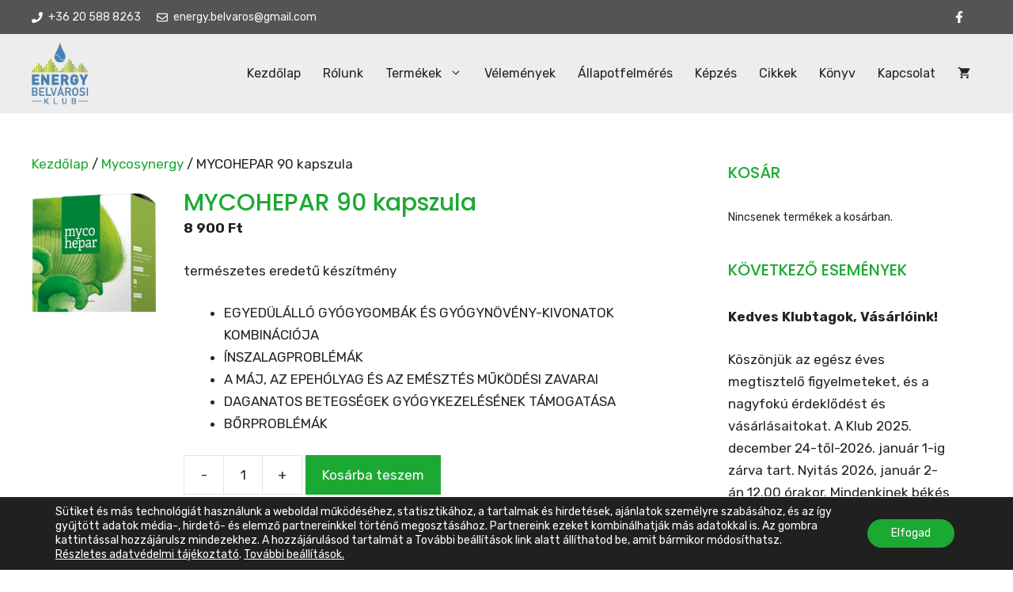

--- FILE ---
content_type: text/html; charset=UTF-8
request_url: https://energybelvaros.hu/termek/mycohepar-90-kapszula/
body_size: 31117
content:
<!DOCTYPE html>
<html lang="hu" prefix="og: https://ogp.me/ns#">
<head>
<meta charset="UTF-8">
<meta name="viewport" content="width=device-width, initial-scale=1">
<!-- Search Engine Optimization by Rank Math - https://rankmath.com/ -->
<title>MYCOHEPAR 90 kapszula - Energy Belvárosi Klub</title>
<meta name="description" content="természetes eredetű készítmény EGYEDÜLÁLLÓ GYÓGYGOMBÁK ÉS GYÓGYNÖVÉNY-KIVONATOK KOMBINÁCIÓJA ÍNSZALAGPROBLÉMÁK A MÁJ, AZ EPEHÓLYAG ÉS AZ EMÉSZTÉS MŰKÖDÉSI ZAVARAI DAGANATOS BETEGSÉGEK GYÓGYKEZELÉSÉNEK TÁMOGATÁSA BŐRPROBLÉMÁK"/>
<meta name="robots" content="index, follow, max-snippet:-1, max-video-preview:-1, max-image-preview:large"/>
<link rel="canonical" href="https://energybelvaros.hu/termek/mycohepar-90-kapszula/" />
<meta property="og:locale" content="hu_HU" />
<meta property="og:type" content="product" />
<meta property="og:title" content="MYCOHEPAR 90 kapszula - Energy Belvárosi Klub" />
<meta property="og:description" content="természetes eredetű készítmény EGYEDÜLÁLLÓ GYÓGYGOMBÁK ÉS GYÓGYNÖVÉNY-KIVONATOK KOMBINÁCIÓJA ÍNSZALAGPROBLÉMÁK A MÁJ, AZ EPEHÓLYAG ÉS AZ EMÉSZTÉS MŰKÖDÉSI ZAVARAI DAGANATOS BETEGSÉGEK GYÓGYKEZELÉSÉNEK TÁMOGATÁSA BŐRPROBLÉMÁK" />
<meta property="og:url" content="https://energybelvaros.hu/termek/mycohepar-90-kapszula/" />
<meta property="og:updated_time" content="2025-04-11T20:56:39+02:00" />
<meta property="og:image" content="https://energybelvaros.hu/wp-content/uploads/2023/03/Mycohepar_WebRes.png" />
<meta property="og:image:secure_url" content="https://energybelvaros.hu/wp-content/uploads/2023/03/Mycohepar_WebRes.png" />
<meta property="og:image:width" content="200" />
<meta property="og:image:height" content="211" />
<meta property="og:image:alt" content="Gomba alapú étrendkiegészítő" />
<meta property="og:image:type" content="image/png" />
<meta property="product:price:amount" content="8900" />
<meta property="product:price:currency" content="HUF" />
<meta property="product:availability" content="instock" />
<meta name="twitter:card" content="summary_large_image" />
<meta name="twitter:title" content="MYCOHEPAR 90 kapszula - Energy Belvárosi Klub" />
<meta name="twitter:description" content="természetes eredetű készítmény EGYEDÜLÁLLÓ GYÓGYGOMBÁK ÉS GYÓGYNÖVÉNY-KIVONATOK KOMBINÁCIÓJA ÍNSZALAGPROBLÉMÁK A MÁJ, AZ EPEHÓLYAG ÉS AZ EMÉSZTÉS MŰKÖDÉSI ZAVARAI DAGANATOS BETEGSÉGEK GYÓGYKEZELÉSÉNEK TÁMOGATÁSA BŐRPROBLÉMÁK" />
<meta name="twitter:image" content="https://energybelvaros.hu/wp-content/uploads/2023/03/Mycohepar_WebRes.png" />
<meta name="twitter:label1" content="Ár" />
<meta name="twitter:data1" content="8 900&nbsp;&#070;&#116;" />
<meta name="twitter:label2" content="Elérhetőség" />
<meta name="twitter:data2" content="Készleten" />
<script type="application/ld+json" class="rank-math-schema">{"@context":"https://schema.org","@graph":[{"@type":"Organization","@id":"https://energybelvaros.hu/#organization","name":"Energy Belv\u00e1rosi Klub","url":"https://energybelvaros.hu","logo":{"@type":"ImageObject","@id":"https://energybelvaros.hu/#logo","url":"https://energybelvaros.hu/wp-content/uploads/2023/03/belvarosi-energy-klub-logo.png","contentUrl":"https://energybelvaros.hu/wp-content/uploads/2023/03/belvarosi-energy-klub-logo.png","inLanguage":"hu"}},{"@type":"WebSite","@id":"https://energybelvaros.hu/#website","url":"https://energybelvaros.hu","publisher":{"@id":"https://energybelvaros.hu/#organization"},"inLanguage":"hu"},{"@type":"ImageObject","@id":"https://energybelvaros.hu/wp-content/uploads/2023/03/Mycohepar_WebRes.png","url":"https://energybelvaros.hu/wp-content/uploads/2023/03/Mycohepar_WebRes.png","width":"200","height":"211","inLanguage":"hu"},{"@type":"ItemPage","@id":"https://energybelvaros.hu/termek/mycohepar-90-kapszula/#webpage","url":"https://energybelvaros.hu/termek/mycohepar-90-kapszula/","name":"MYCOHEPAR 90 kapszula - Energy Belv\u00e1rosi Klub","datePublished":"2023-03-27T10:24:38+02:00","dateModified":"2025-04-11T20:56:39+02:00","isPartOf":{"@id":"https://energybelvaros.hu/#website"},"primaryImageOfPage":{"@id":"https://energybelvaros.hu/wp-content/uploads/2023/03/Mycohepar_WebRes.png"},"inLanguage":"hu"},{"@type":"Product","name":"MYCOHEPAR 90 kapszula - Energy Belv\u00e1rosi Klub","description":"term\u00e9szetes eredet\u0171 k\u00e9sz\u00edtm\u00e9ny EGYED\u00dcL\u00c1LL\u00d3 GY\u00d3GYGOMB\u00c1K \u00c9S GY\u00d3GYN\u00d6V\u00c9NY-KIVONATOK KOMBIN\u00c1CI\u00d3JA \u00cdNSZALAGPROBL\u00c9M\u00c1K A M\u00c1J, AZ EPEH\u00d3LYAG \u00c9S AZ EM\u00c9SZT\u00c9S M\u0170K\u00d6D\u00c9SI ZAVARAI DAGANATOS BETEGS\u00c9GEK GY\u00d3GYKEZEL\u00c9S\u00c9NEK T\u00c1MOGAT\u00c1SA B\u0150RPROBL\u00c9M\u00c1K","category":"Mycosynergy","mainEntityOfPage":{"@id":"https://energybelvaros.hu/termek/mycohepar-90-kapszula/#webpage"},"image":[{"@type":"ImageObject","url":"https://energybelvaros.hu/wp-content/uploads/2023/03/Mycohepar_WebRes.png","height":"211","width":"200"}],"offers":{"@type":"Offer","price":"8900","priceCurrency":"HUF","priceValidUntil":"2027-12-31","availability":"http://schema.org/InStock","itemCondition":"NewCondition","url":"https://energybelvaros.hu/termek/mycohepar-90-kapszula/","seller":{"@type":"Organization","@id":"https://energybelvaros.hu/","url":"https://energybelvaros.hu"}},"@id":"https://energybelvaros.hu/termek/mycohepar-90-kapszula/#richSnippet"}]}</script>
<!-- /Rank Math WordPress SEO plugin -->
<link href='https://fonts.gstatic.com' crossorigin rel='preconnect' />
<link href='https://fonts.googleapis.com' crossorigin rel='preconnect' />
<link rel="alternate" type="application/rss+xml" title="Energy Belvárosi Klub &raquo; hírcsatorna" href="https://energybelvaros.hu/feed/" />
<link rel="alternate" type="application/rss+xml" title="Energy Belvárosi Klub &raquo; hozzászólás hírcsatorna" href="https://energybelvaros.hu/comments/feed/" />
<link rel="alternate" title="oEmbed (JSON)" type="application/json+oembed" href="https://energybelvaros.hu/wp-json/oembed/1.0/embed?url=https%3A%2F%2Fenergybelvaros.hu%2Ftermek%2Fmycohepar-90-kapszula%2F" />
<link rel="alternate" title="oEmbed (XML)" type="text/xml+oembed" href="https://energybelvaros.hu/wp-json/oembed/1.0/embed?url=https%3A%2F%2Fenergybelvaros.hu%2Ftermek%2Fmycohepar-90-kapszula%2F&#038;format=xml" />
<style id='wp-img-auto-sizes-contain-inline-css'>
img:is([sizes=auto i],[sizes^="auto," i]){contain-intrinsic-size:3000px 1500px}
/*# sourceURL=wp-img-auto-sizes-contain-inline-css */
</style>
<style id='wp-block-library-inline-css'>
:root{--wp-block-synced-color:#7a00df;--wp-block-synced-color--rgb:122,0,223;--wp-bound-block-color:var(--wp-block-synced-color);--wp-editor-canvas-background:#ddd;--wp-admin-theme-color:#007cba;--wp-admin-theme-color--rgb:0,124,186;--wp-admin-theme-color-darker-10:#006ba1;--wp-admin-theme-color-darker-10--rgb:0,107,160.5;--wp-admin-theme-color-darker-20:#005a87;--wp-admin-theme-color-darker-20--rgb:0,90,135;--wp-admin-border-width-focus:2px}@media (min-resolution:192dpi){:root{--wp-admin-border-width-focus:1.5px}}.wp-element-button{cursor:pointer}:root .has-very-light-gray-background-color{background-color:#eee}:root .has-very-dark-gray-background-color{background-color:#313131}:root .has-very-light-gray-color{color:#eee}:root .has-very-dark-gray-color{color:#313131}:root .has-vivid-green-cyan-to-vivid-cyan-blue-gradient-background{background:linear-gradient(135deg,#00d084,#0693e3)}:root .has-purple-crush-gradient-background{background:linear-gradient(135deg,#34e2e4,#4721fb 50%,#ab1dfe)}:root .has-hazy-dawn-gradient-background{background:linear-gradient(135deg,#faaca8,#dad0ec)}:root .has-subdued-olive-gradient-background{background:linear-gradient(135deg,#fafae1,#67a671)}:root .has-atomic-cream-gradient-background{background:linear-gradient(135deg,#fdd79a,#004a59)}:root .has-nightshade-gradient-background{background:linear-gradient(135deg,#330968,#31cdcf)}:root .has-midnight-gradient-background{background:linear-gradient(135deg,#020381,#2874fc)}:root{--wp--preset--font-size--normal:16px;--wp--preset--font-size--huge:42px}.has-regular-font-size{font-size:1em}.has-larger-font-size{font-size:2.625em}.has-normal-font-size{font-size:var(--wp--preset--font-size--normal)}.has-huge-font-size{font-size:var(--wp--preset--font-size--huge)}.has-text-align-center{text-align:center}.has-text-align-left{text-align:left}.has-text-align-right{text-align:right}.has-fit-text{white-space:nowrap!important}#end-resizable-editor-section{display:none}.aligncenter{clear:both}.items-justified-left{justify-content:flex-start}.items-justified-center{justify-content:center}.items-justified-right{justify-content:flex-end}.items-justified-space-between{justify-content:space-between}.screen-reader-text{border:0;clip-path:inset(50%);height:1px;margin:-1px;overflow:hidden;padding:0;position:absolute;width:1px;word-wrap:normal!important}.screen-reader-text:focus{background-color:#ddd;clip-path:none;color:#444;display:block;font-size:1em;height:auto;left:5px;line-height:normal;padding:15px 23px 14px;text-decoration:none;top:5px;width:auto;z-index:100000}html :where(.has-border-color){border-style:solid}html :where([style*=border-top-color]){border-top-style:solid}html :where([style*=border-right-color]){border-right-style:solid}html :where([style*=border-bottom-color]){border-bottom-style:solid}html :where([style*=border-left-color]){border-left-style:solid}html :where([style*=border-width]){border-style:solid}html :where([style*=border-top-width]){border-top-style:solid}html :where([style*=border-right-width]){border-right-style:solid}html :where([style*=border-bottom-width]){border-bottom-style:solid}html :where([style*=border-left-width]){border-left-style:solid}html :where(img[class*=wp-image-]){height:auto;max-width:100%}:where(figure){margin:0 0 1em}html :where(.is-position-sticky){--wp-admin--admin-bar--position-offset:var(--wp-admin--admin-bar--height,0px)}@media screen and (max-width:600px){html :where(.is-position-sticky){--wp-admin--admin-bar--position-offset:0px}}
/*# sourceURL=wp-block-library-inline-css */
</style><!-- <link rel='stylesheet' id='wc-blocks-style-css' href='https://energybelvaros.hu/wp-content/plugins/woocommerce/assets/client/blocks/wc-blocks.css?ver=wc-10.4.3' media='all' /> -->
<link rel="stylesheet" type="text/css" href="//energybelvaros.hu/wp-content/cache/wpfc-minified/1ba92pgp/fczqw.css" media="all"/>
<style id='global-styles-inline-css'>
:root{--wp--preset--aspect-ratio--square: 1;--wp--preset--aspect-ratio--4-3: 4/3;--wp--preset--aspect-ratio--3-4: 3/4;--wp--preset--aspect-ratio--3-2: 3/2;--wp--preset--aspect-ratio--2-3: 2/3;--wp--preset--aspect-ratio--16-9: 16/9;--wp--preset--aspect-ratio--9-16: 9/16;--wp--preset--color--black: #000000;--wp--preset--color--cyan-bluish-gray: #abb8c3;--wp--preset--color--white: #ffffff;--wp--preset--color--pale-pink: #f78da7;--wp--preset--color--vivid-red: #cf2e2e;--wp--preset--color--luminous-vivid-orange: #ff6900;--wp--preset--color--luminous-vivid-amber: #fcb900;--wp--preset--color--light-green-cyan: #7bdcb5;--wp--preset--color--vivid-green-cyan: #00d084;--wp--preset--color--pale-cyan-blue: #8ed1fc;--wp--preset--color--vivid-cyan-blue: #0693e3;--wp--preset--color--vivid-purple: #9b51e0;--wp--preset--color--contrast: var(--contrast);--wp--preset--color--global-color-9: var(--global-color-9);--wp--preset--color--contrast-2: var(--contrast-2);--wp--preset--color--accent: var(--accent);--wp--preset--color--contrast-3: var(--contrast-3);--wp--preset--color--base: var(--base);--wp--preset--color--base-2: var(--base-2);--wp--preset--gradient--vivid-cyan-blue-to-vivid-purple: linear-gradient(135deg,rgb(6,147,227) 0%,rgb(155,81,224) 100%);--wp--preset--gradient--light-green-cyan-to-vivid-green-cyan: linear-gradient(135deg,rgb(122,220,180) 0%,rgb(0,208,130) 100%);--wp--preset--gradient--luminous-vivid-amber-to-luminous-vivid-orange: linear-gradient(135deg,rgb(252,185,0) 0%,rgb(255,105,0) 100%);--wp--preset--gradient--luminous-vivid-orange-to-vivid-red: linear-gradient(135deg,rgb(255,105,0) 0%,rgb(207,46,46) 100%);--wp--preset--gradient--very-light-gray-to-cyan-bluish-gray: linear-gradient(135deg,rgb(238,238,238) 0%,rgb(169,184,195) 100%);--wp--preset--gradient--cool-to-warm-spectrum: linear-gradient(135deg,rgb(74,234,220) 0%,rgb(151,120,209) 20%,rgb(207,42,186) 40%,rgb(238,44,130) 60%,rgb(251,105,98) 80%,rgb(254,248,76) 100%);--wp--preset--gradient--blush-light-purple: linear-gradient(135deg,rgb(255,206,236) 0%,rgb(152,150,240) 100%);--wp--preset--gradient--blush-bordeaux: linear-gradient(135deg,rgb(254,205,165) 0%,rgb(254,45,45) 50%,rgb(107,0,62) 100%);--wp--preset--gradient--luminous-dusk: linear-gradient(135deg,rgb(255,203,112) 0%,rgb(199,81,192) 50%,rgb(65,88,208) 100%);--wp--preset--gradient--pale-ocean: linear-gradient(135deg,rgb(255,245,203) 0%,rgb(182,227,212) 50%,rgb(51,167,181) 100%);--wp--preset--gradient--electric-grass: linear-gradient(135deg,rgb(202,248,128) 0%,rgb(113,206,126) 100%);--wp--preset--gradient--midnight: linear-gradient(135deg,rgb(2,3,129) 0%,rgb(40,116,252) 100%);--wp--preset--font-size--small: 13px;--wp--preset--font-size--medium: 20px;--wp--preset--font-size--large: 36px;--wp--preset--font-size--x-large: 42px;--wp--preset--spacing--20: 0.44rem;--wp--preset--spacing--30: 0.67rem;--wp--preset--spacing--40: 1rem;--wp--preset--spacing--50: 1.5rem;--wp--preset--spacing--60: 2.25rem;--wp--preset--spacing--70: 3.38rem;--wp--preset--spacing--80: 5.06rem;--wp--preset--shadow--natural: 6px 6px 9px rgba(0, 0, 0, 0.2);--wp--preset--shadow--deep: 12px 12px 50px rgba(0, 0, 0, 0.4);--wp--preset--shadow--sharp: 6px 6px 0px rgba(0, 0, 0, 0.2);--wp--preset--shadow--outlined: 6px 6px 0px -3px rgb(255, 255, 255), 6px 6px rgb(0, 0, 0);--wp--preset--shadow--crisp: 6px 6px 0px rgb(0, 0, 0);}:where(.is-layout-flex){gap: 0.5em;}:where(.is-layout-grid){gap: 0.5em;}body .is-layout-flex{display: flex;}.is-layout-flex{flex-wrap: wrap;align-items: center;}.is-layout-flex > :is(*, div){margin: 0;}body .is-layout-grid{display: grid;}.is-layout-grid > :is(*, div){margin: 0;}:where(.wp-block-columns.is-layout-flex){gap: 2em;}:where(.wp-block-columns.is-layout-grid){gap: 2em;}:where(.wp-block-post-template.is-layout-flex){gap: 1.25em;}:where(.wp-block-post-template.is-layout-grid){gap: 1.25em;}.has-black-color{color: var(--wp--preset--color--black) !important;}.has-cyan-bluish-gray-color{color: var(--wp--preset--color--cyan-bluish-gray) !important;}.has-white-color{color: var(--wp--preset--color--white) !important;}.has-pale-pink-color{color: var(--wp--preset--color--pale-pink) !important;}.has-vivid-red-color{color: var(--wp--preset--color--vivid-red) !important;}.has-luminous-vivid-orange-color{color: var(--wp--preset--color--luminous-vivid-orange) !important;}.has-luminous-vivid-amber-color{color: var(--wp--preset--color--luminous-vivid-amber) !important;}.has-light-green-cyan-color{color: var(--wp--preset--color--light-green-cyan) !important;}.has-vivid-green-cyan-color{color: var(--wp--preset--color--vivid-green-cyan) !important;}.has-pale-cyan-blue-color{color: var(--wp--preset--color--pale-cyan-blue) !important;}.has-vivid-cyan-blue-color{color: var(--wp--preset--color--vivid-cyan-blue) !important;}.has-vivid-purple-color{color: var(--wp--preset--color--vivid-purple) !important;}.has-black-background-color{background-color: var(--wp--preset--color--black) !important;}.has-cyan-bluish-gray-background-color{background-color: var(--wp--preset--color--cyan-bluish-gray) !important;}.has-white-background-color{background-color: var(--wp--preset--color--white) !important;}.has-pale-pink-background-color{background-color: var(--wp--preset--color--pale-pink) !important;}.has-vivid-red-background-color{background-color: var(--wp--preset--color--vivid-red) !important;}.has-luminous-vivid-orange-background-color{background-color: var(--wp--preset--color--luminous-vivid-orange) !important;}.has-luminous-vivid-amber-background-color{background-color: var(--wp--preset--color--luminous-vivid-amber) !important;}.has-light-green-cyan-background-color{background-color: var(--wp--preset--color--light-green-cyan) !important;}.has-vivid-green-cyan-background-color{background-color: var(--wp--preset--color--vivid-green-cyan) !important;}.has-pale-cyan-blue-background-color{background-color: var(--wp--preset--color--pale-cyan-blue) !important;}.has-vivid-cyan-blue-background-color{background-color: var(--wp--preset--color--vivid-cyan-blue) !important;}.has-vivid-purple-background-color{background-color: var(--wp--preset--color--vivid-purple) !important;}.has-black-border-color{border-color: var(--wp--preset--color--black) !important;}.has-cyan-bluish-gray-border-color{border-color: var(--wp--preset--color--cyan-bluish-gray) !important;}.has-white-border-color{border-color: var(--wp--preset--color--white) !important;}.has-pale-pink-border-color{border-color: var(--wp--preset--color--pale-pink) !important;}.has-vivid-red-border-color{border-color: var(--wp--preset--color--vivid-red) !important;}.has-luminous-vivid-orange-border-color{border-color: var(--wp--preset--color--luminous-vivid-orange) !important;}.has-luminous-vivid-amber-border-color{border-color: var(--wp--preset--color--luminous-vivid-amber) !important;}.has-light-green-cyan-border-color{border-color: var(--wp--preset--color--light-green-cyan) !important;}.has-vivid-green-cyan-border-color{border-color: var(--wp--preset--color--vivid-green-cyan) !important;}.has-pale-cyan-blue-border-color{border-color: var(--wp--preset--color--pale-cyan-blue) !important;}.has-vivid-cyan-blue-border-color{border-color: var(--wp--preset--color--vivid-cyan-blue) !important;}.has-vivid-purple-border-color{border-color: var(--wp--preset--color--vivid-purple) !important;}.has-vivid-cyan-blue-to-vivid-purple-gradient-background{background: var(--wp--preset--gradient--vivid-cyan-blue-to-vivid-purple) !important;}.has-light-green-cyan-to-vivid-green-cyan-gradient-background{background: var(--wp--preset--gradient--light-green-cyan-to-vivid-green-cyan) !important;}.has-luminous-vivid-amber-to-luminous-vivid-orange-gradient-background{background: var(--wp--preset--gradient--luminous-vivid-amber-to-luminous-vivid-orange) !important;}.has-luminous-vivid-orange-to-vivid-red-gradient-background{background: var(--wp--preset--gradient--luminous-vivid-orange-to-vivid-red) !important;}.has-very-light-gray-to-cyan-bluish-gray-gradient-background{background: var(--wp--preset--gradient--very-light-gray-to-cyan-bluish-gray) !important;}.has-cool-to-warm-spectrum-gradient-background{background: var(--wp--preset--gradient--cool-to-warm-spectrum) !important;}.has-blush-light-purple-gradient-background{background: var(--wp--preset--gradient--blush-light-purple) !important;}.has-blush-bordeaux-gradient-background{background: var(--wp--preset--gradient--blush-bordeaux) !important;}.has-luminous-dusk-gradient-background{background: var(--wp--preset--gradient--luminous-dusk) !important;}.has-pale-ocean-gradient-background{background: var(--wp--preset--gradient--pale-ocean) !important;}.has-electric-grass-gradient-background{background: var(--wp--preset--gradient--electric-grass) !important;}.has-midnight-gradient-background{background: var(--wp--preset--gradient--midnight) !important;}.has-small-font-size{font-size: var(--wp--preset--font-size--small) !important;}.has-medium-font-size{font-size: var(--wp--preset--font-size--medium) !important;}.has-large-font-size{font-size: var(--wp--preset--font-size--large) !important;}.has-x-large-font-size{font-size: var(--wp--preset--font-size--x-large) !important;}
/*# sourceURL=global-styles-inline-css */
</style>
<style id='classic-theme-styles-inline-css'>
/*! This file is auto-generated */
.wp-block-button__link{color:#fff;background-color:#32373c;border-radius:9999px;box-shadow:none;text-decoration:none;padding:calc(.667em + 2px) calc(1.333em + 2px);font-size:1.125em}.wp-block-file__button{background:#32373c;color:#fff;text-decoration:none}
/*# sourceURL=/wp-includes/css/classic-themes.min.css */
</style>
<!-- <link rel='stylesheet' id='contact-form-7-css' href='https://energybelvaros.hu/wp-content/plugins/contact-form-7/includes/css/styles.css?ver=6.1.4' media='all' /> -->
<!-- <link rel='stylesheet' id='photoswipe-css' href='https://energybelvaros.hu/wp-content/plugins/woocommerce/assets/css/photoswipe/photoswipe.min.css?ver=10.4.3' media='all' /> -->
<!-- <link rel='stylesheet' id='photoswipe-default-skin-css' href='https://energybelvaros.hu/wp-content/plugins/woocommerce/assets/css/photoswipe/default-skin/default-skin.min.css?ver=10.4.3' media='all' /> -->
<!-- <link rel='stylesheet' id='woocommerce-layout-css' href='https://energybelvaros.hu/wp-content/plugins/woocommerce/assets/css/woocommerce-layout.css?ver=10.4.3' media='all' /> -->
<link rel="stylesheet" type="text/css" href="//energybelvaros.hu/wp-content/cache/wpfc-minified/eu21k7eg/fd12o.css" media="all"/>
<!-- <link rel='stylesheet' id='woocommerce-smallscreen-css' href='https://energybelvaros.hu/wp-content/plugins/woocommerce/assets/css/woocommerce-smallscreen.css?ver=10.4.3' media='only screen and (max-width: 768px)' /> -->
<link rel="stylesheet" type="text/css" href="//energybelvaros.hu/wp-content/cache/wpfc-minified/h34ztl2/fczqw.css" media="only screen and (max-width: 768px)"/>
<!-- <link rel='stylesheet' id='woocommerce-general-css' href='https://energybelvaros.hu/wp-content/plugins/woocommerce/assets/css/woocommerce.css?ver=10.4.3' media='all' /> -->
<link rel="stylesheet" type="text/css" href="//energybelvaros.hu/wp-content/cache/wpfc-minified/kmskju2q/fczqw.css" media="all"/>
<style id='woocommerce-inline-inline-css'>
.woocommerce form .form-row .required { visibility: visible; }
/*# sourceURL=woocommerce-inline-inline-css */
</style>
<!-- <link rel='stylesheet' id='generate-widget-areas-css' href='https://energybelvaros.hu/wp-content/themes/generatepress/assets/css/components/widget-areas.min.css?ver=3.6.1' media='all' /> -->
<!-- <link rel='stylesheet' id='generate-style-css' href='https://energybelvaros.hu/wp-content/themes/generatepress/assets/css/main.min.css?ver=3.6.1' media='all' /> -->
<link rel="stylesheet" type="text/css" href="//energybelvaros.hu/wp-content/cache/wpfc-minified/799rikgd/hjci9.css" media="all"/>
<style id='generate-style-inline-css'>
body{background-color:var(--base-2);color:var(--contrast-2);}a{color:var(--contrast);}a:hover, a:focus, a:active{color:var(--contrast);}.grid-container{max-width:1300px;}.wp-block-group__inner-container{max-width:1300px;margin-left:auto;margin-right:auto;}.generate-back-to-top{font-size:20px;border-radius:3px;position:fixed;bottom:30px;right:30px;line-height:40px;width:40px;text-align:center;z-index:10;transition:opacity 300ms ease-in-out;opacity:0.1;transform:translateY(1000px);}.generate-back-to-top__show{opacity:1;transform:translateY(0);}:root{--contrast:#1ca933;--global-color-9:rgba(15,15,15,0.91);--contrast-2:#4F4F4F;--accent:#545454;--contrast-3:#EDEDED;--base:#f7f7f7;--base-2:#ffffff;}:root .has-contrast-color{color:var(--contrast);}:root .has-contrast-background-color{background-color:var(--contrast);}:root .has-global-color-9-color{color:var(--global-color-9);}:root .has-global-color-9-background-color{background-color:var(--global-color-9);}:root .has-contrast-2-color{color:var(--contrast-2);}:root .has-contrast-2-background-color{background-color:var(--contrast-2);}:root .has-accent-color{color:var(--accent);}:root .has-accent-background-color{background-color:var(--accent);}:root .has-contrast-3-color{color:var(--contrast-3);}:root .has-contrast-3-background-color{background-color:var(--contrast-3);}:root .has-base-color{color:var(--base);}:root .has-base-background-color{background-color:var(--base);}:root .has-base-2-color{color:var(--base-2);}:root .has-base-2-background-color{background-color:var(--base-2);}body, button, input, select, textarea{font-family:Rubik, sans-serif;}body{line-height:1.7;}.main-navigation a, .main-navigation .menu-toggle, .main-navigation .menu-bar-items{font-family:inherit;font-weight:400;font-size:16px;}.main-title{font-family:inherit;font-weight:normal;font-size:34px;}h1{font-family:Poppins, sans-serif;font-weight:500;font-size:30px;}@media (max-width:768px){h1{font-size:25px;}}h2{font-family:Poppins, sans-serif;font-weight:500;font-size:26px;}@media (max-width: 1024px){h2{font-size:26px;}}@media (max-width:768px){h2{font-size:26px;}}h3{font-family:Poppins, sans-serif;font-weight:500;}@media (max-width:768px){h3{font-size:24px;}}h4{font-family:Poppins, sans-serif;font-weight:500;}@media (max-width:768px){h4{font-size:22px;}}h5{font-family:Poppins, sans-serif;font-weight:500;}@media (max-width:768px){h5{font-size:19px;}}h6{font-family:Poppins, sans-serif;font-weight:500;font-size:18px;}@media (max-width:768px){h6{font-size:17px;}}.site-info{font-family:inherit;font-size:14px;}.widget-title{font-weight:500;text-transform:uppercase;}.top-bar{background-color:var(--accent);color:#ffffff;}.top-bar a{color:#ffffff;}.top-bar a:hover{color:#303030;}.site-header{background-color:var(--contrast-3);}.main-title a,.main-title a:hover{color:var(--base);}.site-description{color:var(--contrast-4);}.mobile-menu-control-wrapper .menu-toggle,.mobile-menu-control-wrapper .menu-toggle:hover,.mobile-menu-control-wrapper .menu-toggle:focus,.has-inline-mobile-toggle #site-navigation.toggled{background-color:rgba(0, 0, 0, 0.02);}.main-navigation,.main-navigation ul ul{background-color:var(--contrast-3);}.main-navigation .main-nav ul li a, .main-navigation .menu-toggle, .main-navigation .menu-bar-items{color:var(--global-color-9);}.main-navigation .main-nav ul li:not([class*="current-menu-"]):hover > a, .main-navigation .main-nav ul li:not([class*="current-menu-"]):focus > a, .main-navigation .main-nav ul li.sfHover:not([class*="current-menu-"]) > a, .main-navigation .menu-bar-item:hover > a, .main-navigation .menu-bar-item.sfHover > a{color:var(--base);background-color:var(--contrast);}button.menu-toggle:hover,button.menu-toggle:focus{color:var(--global-color-9);}.main-navigation .main-nav ul li[class*="current-menu-"] > a{color:var(--base);background-color:var(--contrast);}.navigation-search input[type="search"],.navigation-search input[type="search"]:active, .navigation-search input[type="search"]:focus, .main-navigation .main-nav ul li.search-item.active > a, .main-navigation .menu-bar-items .search-item.active > a{color:var(--contrast-2);background-color:var(--base);opacity:1;}.main-navigation ul ul{background-color:var(--contrast);}.main-navigation .main-nav ul ul li a{color:var(--base);}.main-navigation .main-nav ul ul li:not([class*="current-menu-"]):hover > a,.main-navigation .main-nav ul ul li:not([class*="current-menu-"]):focus > a, .main-navigation .main-nav ul ul li.sfHover:not([class*="current-menu-"]) > a{color:var(--base);background-color:var(--contrast-2);}.main-navigation .main-nav ul ul li[class*="current-menu-"] > a{color:var(--base);background-color:var(--contrast-2);}.separate-containers .inside-article, .separate-containers .comments-area, .separate-containers .page-header, .one-container .container, .separate-containers .paging-navigation, .inside-page-header{color:var(--global-color-9);background-color:var(--base-2);}.inside-article a,.paging-navigation a,.comments-area a,.page-header a{color:var(--contrast);}.inside-article a:hover,.paging-navigation a:hover,.comments-area a:hover,.page-header a:hover{color:var(--contrast);}.entry-title a{color:var(--contrast);}.entry-title a:hover{color:var(--contrast-2);}.entry-meta{color:var(--contrast-2);}h1{color:var(--contrast);}h2{color:var(--contrast);}h3{color:var(--contrast);}h4{color:var(--contrast);}h5{color:var(--contrast);}h6{color:var(--contrast);}.sidebar .widget{background-color:var(--base-2);}.footer-widgets{background-color:var(--contrast-3);}.footer-widgets .widget-title{color:var(--contrast);}.site-info{color:var(--base-2);background-color:var(--accent);}.site-info a{color:var(--contrast-3);}.site-info a:hover{color:var(--base-2);}.footer-bar .widget_nav_menu .current-menu-item a{color:var(--base-2);}input[type="text"],input[type="email"],input[type="url"],input[type="password"],input[type="search"],input[type="tel"],input[type="number"],textarea,select{color:var(--contrast-2);background-color:var(--base);border-color:var(--contrast-3);}input[type="text"]:focus,input[type="email"]:focus,input[type="url"]:focus,input[type="password"]:focus,input[type="search"]:focus,input[type="tel"]:focus,input[type="number"]:focus,textarea:focus,select:focus{color:var(--contrast-2);background-color:var(--base-2);border-color:var(--contrast-3);}button,html input[type="button"],input[type="reset"],input[type="submit"],a.button,a.wp-block-button__link:not(.has-background){color:var(--base-2);background-color:var(--contrast);}button:hover,html input[type="button"]:hover,input[type="reset"]:hover,input[type="submit"]:hover,a.button:hover,button:focus,html input[type="button"]:focus,input[type="reset"]:focus,input[type="submit"]:focus,a.button:focus,a.wp-block-button__link:not(.has-background):active,a.wp-block-button__link:not(.has-background):focus,a.wp-block-button__link:not(.has-background):hover{color:var(--base-2);background-color:var(--contrast-2);}a.generate-back-to-top{background-color:rgba( 0,0,0,0.4 );color:#ffffff;}a.generate-back-to-top:hover,a.generate-back-to-top:focus{background-color:rgba( 0,0,0,0.6 );color:#ffffff;}:root{--gp-search-modal-bg-color:var(--base-3);--gp-search-modal-text-color:var(--contrast);--gp-search-modal-overlay-bg-color:rgba(0,0,0,0.2);}@media (max-width: 860px){.main-navigation .menu-bar-item:hover > a, .main-navigation .menu-bar-item.sfHover > a{background:none;color:var(--global-color-9);}}.nav-below-header .main-navigation .inside-navigation.grid-container, .nav-above-header .main-navigation .inside-navigation.grid-container{padding:0px 26px 0px 26px;}.separate-containers .inside-article, .separate-containers .comments-area, .separate-containers .page-header, .separate-containers .paging-navigation, .one-container .site-content, .inside-page-header{padding:50px 40px 50px 40px;}.site-main .wp-block-group__inner-container{padding:50px 40px 50px 40px;}.separate-containers .paging-navigation{padding-top:20px;padding-bottom:20px;}.entry-content .alignwide, body:not(.no-sidebar) .entry-content .alignfull{margin-left:-40px;width:calc(100% + 80px);max-width:calc(100% + 80px);}.one-container.archive .post:not(:last-child):not(.is-loop-template-item), .one-container.blog .post:not(:last-child):not(.is-loop-template-item){padding-bottom:50px;}.main-navigation .main-nav ul li a,.menu-toggle,.main-navigation .menu-bar-item > a{padding-left:14px;padding-right:14px;line-height:100px;}.main-navigation .main-nav ul ul li a{padding:10px 14px 10px 14px;}.navigation-search input[type="search"]{height:100px;}.rtl .menu-item-has-children .dropdown-menu-toggle{padding-left:14px;}.menu-item-has-children .dropdown-menu-toggle{padding-right:14px;}.rtl .main-navigation .main-nav ul li.menu-item-has-children > a{padding-right:14px;}.widget-area .widget{padding:10px 40px 10px 40px;}.inside-site-info{padding:30px 0px 10px 0px;}@media (max-width:768px){.separate-containers .inside-article, .separate-containers .comments-area, .separate-containers .page-header, .separate-containers .paging-navigation, .one-container .site-content, .inside-page-header{padding:60px 30px 60px 30px;}.site-main .wp-block-group__inner-container{padding:60px 30px 60px 30px;}.inside-top-bar{padding-right:30px;padding-left:30px;}.inside-header{padding-right:30px;padding-left:30px;}.widget-area .widget{padding-top:10px;padding-right:0px;padding-bottom:10px;padding-left:0px;}.footer-widgets-container{padding-top:30px;padding-right:30px;padding-bottom:30px;padding-left:30px;}.inside-site-info{padding-right:30px;padding-left:30px;}.entry-content .alignwide, body:not(.no-sidebar) .entry-content .alignfull{margin-left:-30px;width:calc(100% + 60px);max-width:calc(100% + 60px);}.one-container .site-main .paging-navigation{margin-bottom:20px;}}/* End cached CSS */.is-right-sidebar{width:30%;}.is-left-sidebar{width:30%;}.site-content .content-area{width:70%;}@media (max-width: 860px){.main-navigation .menu-toggle,.sidebar-nav-mobile:not(#sticky-placeholder){display:block;}.main-navigation ul,.gen-sidebar-nav,.main-navigation:not(.slideout-navigation):not(.toggled) .main-nav > ul,.has-inline-mobile-toggle #site-navigation .inside-navigation > *:not(.navigation-search):not(.main-nav){display:none;}.nav-align-right .inside-navigation,.nav-align-center .inside-navigation{justify-content:space-between;}}
.dynamic-author-image-rounded{border-radius:100%;}.dynamic-featured-image, .dynamic-author-image{vertical-align:middle;}.one-container.blog .dynamic-content-template:not(:last-child), .one-container.archive .dynamic-content-template:not(:last-child){padding-bottom:0px;}.dynamic-entry-excerpt > p:last-child{margin-bottom:0px;}
.main-navigation .main-nav ul li a,.menu-toggle,.main-navigation .menu-bar-item > a{transition: line-height 300ms ease}.main-navigation.toggled .main-nav > ul{background-color: var(--contrast-3)}.sticky-enabled .gen-sidebar-nav.is_stuck .main-navigation {margin-bottom: 0px;}.sticky-enabled .gen-sidebar-nav.is_stuck {z-index: 500;}.sticky-enabled .main-navigation.is_stuck {box-shadow: 0 2px 2px -2px rgba(0, 0, 0, .2);}.navigation-stick:not(.gen-sidebar-nav) {left: 0;right: 0;width: 100% !important;}.nav-float-right .navigation-stick {width: 100% !important;left: 0;}.nav-float-right .navigation-stick .navigation-branding {margin-right: auto;}.main-navigation.has-sticky-branding:not(.grid-container) .inside-navigation:not(.grid-container) .navigation-branding{margin-left: 10px;}
@media (max-width: 860px){.main-navigation .main-nav ul li a,.main-navigation .menu-toggle,.main-navigation .mobile-bar-items a,.main-navigation .menu-bar-item > a{line-height:60px;}.main-navigation .site-logo.navigation-logo img, .mobile-header-navigation .site-logo.mobile-header-logo img, .navigation-search input[type="search"]{height:60px;}}
/*# sourceURL=generate-style-inline-css */
</style>
<link rel='stylesheet' id='generate-child-css' href='https://energybelvaros.hu/wp-content/themes/generatepress-child/style.css?ver=1677674655' media='all' />
<link rel='stylesheet' id='generate-google-fonts-css' href='https://fonts.googleapis.com/css?family=Rubik%3A300%2Cregular%2C500%2C600%2C700%2C800%2C900%2C300italic%2Citalic%2C500italic%2C600italic%2C700italic%2C800italic%2C900italic%7CPoppins%3A100%2C100italic%2C200%2C200italic%2C300%2C300italic%2Cregular%2Citalic%2C500%2C500italic%2C600%2C600italic%2C700%2C700italic%2C800%2C800italic%2C900%2C900italic&#038;display=auto&#038;ver=3.6.1' media='all' />
<style id='generateblocks-inline-css'>
.gb-container-9ebe73fe{background-color:var(--accent);}.gb-container-9ebe73fe > .gb-inside-container{padding:10px 40px;max-width:1300px;margin-left:auto;margin-right:auto;}.gb-grid-wrapper > .gb-grid-column-9ebe73fe > .gb-container{display:flex;flex-direction:column;height:100%;}.gb-container-3c7e4719{text-align:center;}.gb-grid-wrapper > .gb-grid-column-3c7e4719 > .gb-container{display:flex;flex-direction:column;height:100%;}.gb-container-aa1cf785{text-align:center;}.gb-grid-wrapper > .gb-grid-column-aa1cf785{flex-grow:1;}.gb-grid-wrapper > .gb-grid-column-aa1cf785 > .gb-container{display:flex;flex-direction:column;height:100%;}.gb-container-27235cc3{background-color:var(--contrast);background-image:linear-gradient(189deg, var(--contrast), var(--accent));}.gb-container-27235cc3 > .gb-inside-container{padding:50px 40px;max-width:1300px;margin-left:auto;margin-right:auto;z-index:1;position:relative;}.gb-grid-wrapper > .gb-grid-column-27235cc3 > .gb-container{display:flex;flex-direction:column;height:100%;}.gb-grid-wrapper > .gb-grid-column-65f97f16{width:50%;}.gb-grid-wrapper > .gb-grid-column-65f97f16 > .gb-container{display:flex;flex-direction:column;height:100%;}.gb-container-880b3a7b{text-align:right;}.gb-grid-wrapper > .gb-grid-column-880b3a7b{width:50%;}.gb-grid-wrapper > .gb-grid-column-880b3a7b > .gb-container{display:flex;flex-direction:column;height:100%;}.gb-grid-wrapper-1ced39f6{display:flex;flex-wrap:wrap;align-items:center;margin-left:-20px;}.gb-grid-wrapper-1ced39f6 > .gb-grid-column{box-sizing:border-box;padding-left:20px;}.gb-grid-wrapper-fa0c1e6e{display:flex;flex-wrap:wrap;align-items:center;margin-left:-60px;}.gb-grid-wrapper-fa0c1e6e > .gb-grid-column{box-sizing:border-box;padding-left:60px;}.gb-button-wrapper{display:flex;flex-wrap:wrap;align-items:flex-start;justify-content:flex-start;clear:both;}.gb-button-wrapper-9c0028cb{justify-content:center;}.gb-button-wrapper-1abbd599{justify-content:flex-end;}.gb-button-wrapper-0b64eff9{justify-content:flex-end;}.gb-button-wrapper a.gb-button-03388a5b{display:inline-flex;align-items:center;justify-content:center;font-size:14px;text-align:center;margin-right:20px;color:var(--base);text-decoration:none;}.gb-button-wrapper a.gb-button-03388a5b:hover, .gb-button-wrapper a.gb-button-03388a5b:active, .gb-button-wrapper a.gb-button-03388a5b:focus{color:var(--contrast-3);}.gb-button-wrapper a.gb-button-03388a5b .gb-icon{font-size:1em;line-height:0;padding-right:0.5em;}.gb-button-wrapper a.gb-button-03388a5b .gb-icon svg{height:1em;width:1em;fill:currentColor;}.gb-button-wrapper a.gb-button-b353f58d{display:inline-flex;align-items:center;justify-content:center;font-size:14px;text-align:center;margin-right:20px;color:var(--base);text-decoration:none;}.gb-button-wrapper a.gb-button-b353f58d:hover, .gb-button-wrapper a.gb-button-b353f58d:active, .gb-button-wrapper a.gb-button-b353f58d:focus{color:var(--contrast-3);}.gb-button-wrapper a.gb-button-b353f58d .gb-icon{font-size:1em;line-height:0;padding-right:0.5em;}.gb-button-wrapper a.gb-button-b353f58d .gb-icon svg{height:1em;width:1em;fill:currentColor;}.gb-button-wrapper a.gb-button-af14997c{display:inline-flex;align-items:center;justify-content:center;font-size:26px;font-weight:600;text-align:center;margin-right:20px;border:0px solid;color:var(--base);text-decoration:none;}.gb-button-wrapper a.gb-button-af14997c:hover, .gb-button-wrapper a.gb-button-af14997c:active, .gb-button-wrapper a.gb-button-af14997c:focus{color:var(--contrast-3);}.gb-button-wrapper a.gb-button-af14997c .gb-icon{font-size:0.6em;line-height:0;}.gb-button-wrapper a.gb-button-af14997c .gb-icon svg{height:1em;width:1em;fill:currentColor;}.gb-button-wrapper a.gb-button-0b17c254{display:inline-flex;align-items:center;justify-content:center;font-size:20px;text-align:center;padding:10px 34px;border-radius:10px;border:0px solid;background-color:var(--accent);color:var(--base-2);text-decoration:none;}.gb-button-wrapper a.gb-button-0b17c254:hover, .gb-button-wrapper a.gb-button-0b17c254:active, .gb-button-wrapper a.gb-button-0b17c254:focus{background-color:var(--contrast-3);color:var(--contrast);}.gb-button-wrapper a.gb-button-0b17c254 .gb-icon{font-size:1em;line-height:0;padding-left:0.5em;}.gb-button-wrapper a.gb-button-0b17c254 .gb-icon svg{height:1em;width:1em;fill:currentColor;}h2.gb-headline-80781d2f{font-weight:500;margin-bottom:20px;color:var(--base-2);}p.gb-headline-280b9ebb{margin-bottom:0px;color:var(--base-2);}@media (max-width: 1024px) {.gb-container-9ebe73fe > .gb-inside-container{padding-top:10px;padding-bottom:10px;}.gb-grid-wrapper > .gb-grid-column-65f97f16{width:50%;}.gb-grid-wrapper > .gb-grid-column-880b3a7b{width:50%;}}@media (max-width: 1024px) and (min-width: 768px) {.gb-grid-wrapper > div.gb-grid-column-880b3a7b{padding-bottom:0;}}@media (max-width: 767px) {.gb-container-9ebe73fe > .gb-inside-container{padding-top:25px;padding-right:30px;padding-left:30px;}.gb-container-3c7e4719{text-align:center;}.gb-grid-wrapper > .gb-grid-column-3c7e4719{width:100%;flex-grow:1;}.gb-container-aa1cf785{text-align:center;}.gb-grid-wrapper > .gb-grid-column-aa1cf785{width:100%;}.gb-grid-wrapper > div.gb-grid-column-aa1cf785{padding-bottom:0;}.gb-container-27235cc3 > .gb-inside-container{padding-right:30px;padding-left:30px;}.gb-grid-wrapper > .gb-grid-column-65f97f16{width:100%;}.gb-grid-wrapper > .gb-grid-column-880b3a7b{width:100%;}.gb-grid-wrapper > div.gb-grid-column-880b3a7b{padding-bottom:0;}.gb-grid-wrapper-1ced39f6{row-gap:30px;}.gb-grid-wrapper-fa0c1e6e > .gb-grid-column{padding-bottom:30px;}.gb-button-wrapper-1abbd599{justify-content:center;}.gb-button-wrapper-0b64eff9{justify-content:center;}.gb-button-wrapper a.gb-button-0b17c254{font-size:18px;}h2.gb-headline-80781d2f{text-align:center;}p.gb-headline-280b9ebb{text-align:center;}}:root{--gb-container-width:1300px;}.gb-container .wp-block-image img{vertical-align:middle;}.gb-grid-wrapper .wp-block-image{margin-bottom:0;}.gb-highlight{background:none;}.gb-shape{line-height:0;}
/*# sourceURL=generateblocks-inline-css */
</style>
<!-- <link rel='stylesheet' id='generate-navigation-branding-css' href='https://energybelvaros.hu/wp-content/plugins/gp-premium/menu-plus/functions/css/navigation-branding-flex.min.css?ver=2.5.5' media='all' /> -->
<link rel="stylesheet" type="text/css" href="//energybelvaros.hu/wp-content/cache/wpfc-minified/d30jgn3b/fczqw.css" media="all"/>
<style id='generate-navigation-branding-inline-css'>
.main-navigation.has-branding .inside-navigation.grid-container, .main-navigation.has-branding.grid-container .inside-navigation:not(.grid-container){padding:0px 40px 0px 40px;}.main-navigation.has-branding:not(.grid-container) .inside-navigation:not(.grid-container) .navigation-branding{margin-left:10px;}.main-navigation .sticky-navigation-logo, .main-navigation.navigation-stick .site-logo:not(.mobile-header-logo){display:none;}.main-navigation.navigation-stick .sticky-navigation-logo{display:block;}.navigation-branding img, .site-logo.mobile-header-logo img{height:100px;width:auto;}.navigation-branding .main-title{line-height:100px;}@media (max-width: 860px){.main-navigation.has-branding.nav-align-center .menu-bar-items, .main-navigation.has-sticky-branding.navigation-stick.nav-align-center .menu-bar-items{margin-left:auto;}.navigation-branding{margin-right:auto;margin-left:10px;}.navigation-branding .main-title, .mobile-header-navigation .site-logo{margin-left:10px;}.main-navigation.has-branding .inside-navigation.grid-container{padding:0px;}.navigation-branding img, .site-logo.mobile-header-logo{height:60px;}.navigation-branding .main-title{line-height:60px;}}
/*# sourceURL=generate-navigation-branding-inline-css */
</style>
<!-- <link rel='stylesheet' id='generate-woocommerce-css' href='https://energybelvaros.hu/wp-content/plugins/gp-premium/woocommerce/functions/css/woocommerce.min.css?ver=2.5.5' media='all' /> -->
<link rel="stylesheet" type="text/css" href="//energybelvaros.hu/wp-content/cache/wpfc-minified/79o5ixkb/fczqw.css" media="all"/>
<style id='generate-woocommerce-inline-css'>
.woocommerce #respond input#submit, .woocommerce a.button, .woocommerce button.button, .woocommerce input.button, .wc-block-components-button{color:var(--base-2);background-color:var(--contrast);text-decoration:none;}.woocommerce #respond input#submit:hover, .woocommerce a.button:hover, .woocommerce button.button:hover, .woocommerce input.button:hover, .wc-block-components-button:hover{color:var(--base-2);background-color:var(--contrast-2);}.woocommerce #respond input#submit.alt, .woocommerce a.button.alt, .woocommerce button.button.alt, .woocommerce input.button.alt, .woocommerce #respond input#submit.alt.disabled, .woocommerce #respond input#submit.alt.disabled:hover, .woocommerce #respond input#submit.alt:disabled, .woocommerce #respond input#submit.alt:disabled:hover, .woocommerce #respond input#submit.alt:disabled[disabled], .woocommerce #respond input#submit.alt:disabled[disabled]:hover, .woocommerce a.button.alt.disabled, .woocommerce a.button.alt.disabled:hover, .woocommerce a.button.alt:disabled, .woocommerce a.button.alt:disabled:hover, .woocommerce a.button.alt:disabled[disabled], .woocommerce a.button.alt:disabled[disabled]:hover, .woocommerce button.button.alt.disabled, .woocommerce button.button.alt.disabled:hover, .woocommerce button.button.alt:disabled, .woocommerce button.button.alt:disabled:hover, .woocommerce button.button.alt:disabled[disabled], .woocommerce button.button.alt:disabled[disabled]:hover, .woocommerce input.button.alt.disabled, .woocommerce input.button.alt.disabled:hover, .woocommerce input.button.alt:disabled, .woocommerce input.button.alt:disabled:hover, .woocommerce input.button.alt:disabled[disabled], .woocommerce input.button.alt:disabled[disabled]:hover{color:#ffffff;background-color:var(--contrast);}.woocommerce #respond input#submit.alt:hover, .woocommerce a.button.alt:hover, .woocommerce button.button.alt:hover, .woocommerce input.button.alt:hover{color:#ffffff;background-color:var(--accent);}button.wc-block-components-panel__button{font-size:inherit;}.woocommerce .star-rating span:before, .woocommerce p.stars:hover a::before{color:#ffa200;}.woocommerce span.onsale{background-color:#222222;color:#ffffff;}.woocommerce ul.products li.product .price, .woocommerce div.product p.price{color:#222222;}.woocommerce div.product .woocommerce-tabs ul.tabs li a{color:#222222;}.woocommerce div.product .woocommerce-tabs ul.tabs li a:hover, .woocommerce div.product .woocommerce-tabs ul.tabs li.active a{color:#1e73be;}.woocommerce-message{background-color:#0b9444;color:#ffffff;}div.woocommerce-message a.button, div.woocommerce-message a.button:focus, div.woocommerce-message a.button:hover, div.woocommerce-message a, div.woocommerce-message a:focus, div.woocommerce-message a:hover{color:#ffffff;}.woocommerce-info{background-color:#1e73be;color:#ffffff;}div.woocommerce-info a.button, div.woocommerce-info a.button:focus, div.woocommerce-info a.button:hover, div.woocommerce-info a, div.woocommerce-info a:focus, div.woocommerce-info a:hover{color:#ffffff;}.woocommerce-error{background-color:#e8626d;color:#ffffff;}div.woocommerce-error a.button, div.woocommerce-error a.button:focus, div.woocommerce-error a.button:hover, div.woocommerce-error a, div.woocommerce-error a:focus, div.woocommerce-error a:hover{color:#ffffff;}.woocommerce-product-details__short-description{color:var(--global-color-9);}#wc-mini-cart{background-color:#ffffff;color:#000000;}#wc-mini-cart a:not(.button), #wc-mini-cart a.remove{color:#000000;}#wc-mini-cart .button{color:var(--base-2);}#wc-mini-cart .button:hover, #wc-mini-cart .button:focus, #wc-mini-cart .button:active{color:var(--base-2);}.woocommerce #content div.product div.images, .woocommerce div.product div.images, .woocommerce-page #content div.product div.images, .woocommerce-page div.product div.images{width:20%;}.add-to-cart-panel{background-color:#ffffff;color:#000000;}.add-to-cart-panel a:not(.button){color:#000000;}.woocommerce .widget_price_filter .price_slider_wrapper .ui-widget-content{background-color:#dddddd;}.woocommerce .widget_price_filter .ui-slider .ui-slider-range, .woocommerce .widget_price_filter .ui-slider .ui-slider-handle{background-color:#666666;}.woocommerce-MyAccount-navigation li.is-active a:after, a.button.wc-forward:after{display:none;}#payment .payment_methods>.wc_payment_method>label:before{font-family:WooCommerce;content:"\e039";}#payment .payment_methods li.wc_payment_method>input[type=radio]:first-child:checked+label:before{content:"\e03c";}.woocommerce-ordering:after{font-family:WooCommerce;content:"\e00f";}.wc-columns-container .products, .woocommerce .related ul.products, .woocommerce .up-sells ul.products{grid-gap:50px;}@media (max-width: 1024px){.woocommerce .wc-columns-container.wc-tablet-columns-2 .products{-ms-grid-columns:(1fr)[2];grid-template-columns:repeat(2, 1fr);}.wc-related-upsell-tablet-columns-2 .related ul.products, .wc-related-upsell-tablet-columns-2 .up-sells ul.products{-ms-grid-columns:(1fr)[2];grid-template-columns:repeat(2, 1fr);}}@media (max-width:768px){.add-to-cart-panel .continue-shopping{background-color:#ffffff;}.woocommerce #content div.product div.images,.woocommerce div.product div.images,.woocommerce-page #content div.product div.images,.woocommerce-page div.product div.images{width:100%;}}@media (max-width: 860px){nav.toggled .main-nav li.wc-menu-item{display:none !important;}.mobile-bar-items.wc-mobile-cart-items{z-index:1;}}
/*# sourceURL=generate-woocommerce-inline-css */
</style>
<!-- <link rel='stylesheet' id='generate-woocommerce-mobile-css' href='https://energybelvaros.hu/wp-content/plugins/gp-premium/woocommerce/functions/css/woocommerce-mobile.min.css?ver=2.5.5' media='(max-width:768px)' /> -->
<link rel="stylesheet" type="text/css" href="//energybelvaros.hu/wp-content/cache/wpfc-minified/32250htz/fczqw.css" media="(max-width:768px)"/>
<!-- <link rel='stylesheet' id='moove_gdpr_frontend-css' href='https://energybelvaros.hu/wp-content/plugins/gdpr-cookie-compliance/dist/styles/gdpr-main-nf.css?ver=5.0.9' media='all' /> -->
<link rel="stylesheet" type="text/css" href="//energybelvaros.hu/wp-content/cache/wpfc-minified/7nfpsjwo/fczqw.css" media="all"/>
<style id='moove_gdpr_frontend-inline-css'>
#moove_gdpr_cookie_modal .moove-gdpr-modal-content .moove-gdpr-tab-main h3.tab-title, 
#moove_gdpr_cookie_modal .moove-gdpr-modal-content .moove-gdpr-tab-main span.tab-title,
#moove_gdpr_cookie_modal .moove-gdpr-modal-content .moove-gdpr-modal-left-content #moove-gdpr-menu li a, 
#moove_gdpr_cookie_modal .moove-gdpr-modal-content .moove-gdpr-modal-left-content #moove-gdpr-menu li button,
#moove_gdpr_cookie_modal .moove-gdpr-modal-content .moove-gdpr-modal-left-content .moove-gdpr-branding-cnt a,
#moove_gdpr_cookie_modal .moove-gdpr-modal-content .moove-gdpr-modal-footer-content .moove-gdpr-button-holder a.mgbutton, 
#moove_gdpr_cookie_modal .moove-gdpr-modal-content .moove-gdpr-modal-footer-content .moove-gdpr-button-holder button.mgbutton,
#moove_gdpr_cookie_modal .cookie-switch .cookie-slider:after, 
#moove_gdpr_cookie_modal .cookie-switch .slider:after, 
#moove_gdpr_cookie_modal .switch .cookie-slider:after, 
#moove_gdpr_cookie_modal .switch .slider:after,
#moove_gdpr_cookie_info_bar .moove-gdpr-info-bar-container .moove-gdpr-info-bar-content p, 
#moove_gdpr_cookie_info_bar .moove-gdpr-info-bar-container .moove-gdpr-info-bar-content p a,
#moove_gdpr_cookie_info_bar .moove-gdpr-info-bar-container .moove-gdpr-info-bar-content a.mgbutton, 
#moove_gdpr_cookie_info_bar .moove-gdpr-info-bar-container .moove-gdpr-info-bar-content button.mgbutton,
#moove_gdpr_cookie_modal .moove-gdpr-modal-content .moove-gdpr-tab-main .moove-gdpr-tab-main-content h1, 
#moove_gdpr_cookie_modal .moove-gdpr-modal-content .moove-gdpr-tab-main .moove-gdpr-tab-main-content h2, 
#moove_gdpr_cookie_modal .moove-gdpr-modal-content .moove-gdpr-tab-main .moove-gdpr-tab-main-content h3, 
#moove_gdpr_cookie_modal .moove-gdpr-modal-content .moove-gdpr-tab-main .moove-gdpr-tab-main-content h4, 
#moove_gdpr_cookie_modal .moove-gdpr-modal-content .moove-gdpr-tab-main .moove-gdpr-tab-main-content h5, 
#moove_gdpr_cookie_modal .moove-gdpr-modal-content .moove-gdpr-tab-main .moove-gdpr-tab-main-content h6,
#moove_gdpr_cookie_modal .moove-gdpr-modal-content.moove_gdpr_modal_theme_v2 .moove-gdpr-modal-title .tab-title,
#moove_gdpr_cookie_modal .moove-gdpr-modal-content.moove_gdpr_modal_theme_v2 .moove-gdpr-tab-main h3.tab-title, 
#moove_gdpr_cookie_modal .moove-gdpr-modal-content.moove_gdpr_modal_theme_v2 .moove-gdpr-tab-main span.tab-title,
#moove_gdpr_cookie_modal .moove-gdpr-modal-content.moove_gdpr_modal_theme_v2 .moove-gdpr-branding-cnt a {
font-weight: inherit				}
#moove_gdpr_cookie_modal,#moove_gdpr_cookie_info_bar,.gdpr_cookie_settings_shortcode_content{font-family:inherit}#moove_gdpr_save_popup_settings_button{background-color:#373737;color:#fff}#moove_gdpr_save_popup_settings_button:hover{background-color:#000}#moove_gdpr_cookie_info_bar .moove-gdpr-info-bar-container .moove-gdpr-info-bar-content a.mgbutton,#moove_gdpr_cookie_info_bar .moove-gdpr-info-bar-container .moove-gdpr-info-bar-content button.mgbutton{background-color:#1ca933}#moove_gdpr_cookie_modal .moove-gdpr-modal-content .moove-gdpr-modal-footer-content .moove-gdpr-button-holder a.mgbutton,#moove_gdpr_cookie_modal .moove-gdpr-modal-content .moove-gdpr-modal-footer-content .moove-gdpr-button-holder button.mgbutton,.gdpr_cookie_settings_shortcode_content .gdpr-shr-button.button-green{background-color:#1ca933;border-color:#1ca933}#moove_gdpr_cookie_modal .moove-gdpr-modal-content .moove-gdpr-modal-footer-content .moove-gdpr-button-holder a.mgbutton:hover,#moove_gdpr_cookie_modal .moove-gdpr-modal-content .moove-gdpr-modal-footer-content .moove-gdpr-button-holder button.mgbutton:hover,.gdpr_cookie_settings_shortcode_content .gdpr-shr-button.button-green:hover{background-color:#fff;color:#1ca933}#moove_gdpr_cookie_modal .moove-gdpr-modal-content .moove-gdpr-modal-close i,#moove_gdpr_cookie_modal .moove-gdpr-modal-content .moove-gdpr-modal-close span.gdpr-icon{background-color:#1ca933;border:1px solid #1ca933}#moove_gdpr_cookie_info_bar span.moove-gdpr-infobar-allow-all.focus-g,#moove_gdpr_cookie_info_bar span.moove-gdpr-infobar-allow-all:focus,#moove_gdpr_cookie_info_bar button.moove-gdpr-infobar-allow-all.focus-g,#moove_gdpr_cookie_info_bar button.moove-gdpr-infobar-allow-all:focus,#moove_gdpr_cookie_info_bar span.moove-gdpr-infobar-reject-btn.focus-g,#moove_gdpr_cookie_info_bar span.moove-gdpr-infobar-reject-btn:focus,#moove_gdpr_cookie_info_bar button.moove-gdpr-infobar-reject-btn.focus-g,#moove_gdpr_cookie_info_bar button.moove-gdpr-infobar-reject-btn:focus,#moove_gdpr_cookie_info_bar span.change-settings-button.focus-g,#moove_gdpr_cookie_info_bar span.change-settings-button:focus,#moove_gdpr_cookie_info_bar button.change-settings-button.focus-g,#moove_gdpr_cookie_info_bar button.change-settings-button:focus{-webkit-box-shadow:0 0 1px 3px #1ca933;-moz-box-shadow:0 0 1px 3px #1ca933;box-shadow:0 0 1px 3px #1ca933}#moove_gdpr_cookie_modal .moove-gdpr-modal-content .moove-gdpr-modal-close i:hover,#moove_gdpr_cookie_modal .moove-gdpr-modal-content .moove-gdpr-modal-close span.gdpr-icon:hover,#moove_gdpr_cookie_info_bar span[data-href]>u.change-settings-button{color:#1ca933}#moove_gdpr_cookie_modal .moove-gdpr-modal-content .moove-gdpr-modal-left-content #moove-gdpr-menu li.menu-item-selected a span.gdpr-icon,#moove_gdpr_cookie_modal .moove-gdpr-modal-content .moove-gdpr-modal-left-content #moove-gdpr-menu li.menu-item-selected button span.gdpr-icon{color:inherit}#moove_gdpr_cookie_modal .moove-gdpr-modal-content .moove-gdpr-modal-left-content #moove-gdpr-menu li a span.gdpr-icon,#moove_gdpr_cookie_modal .moove-gdpr-modal-content .moove-gdpr-modal-left-content #moove-gdpr-menu li button span.gdpr-icon{color:inherit}#moove_gdpr_cookie_modal .gdpr-acc-link{line-height:0;font-size:0;color:transparent;position:absolute}#moove_gdpr_cookie_modal .moove-gdpr-modal-content .moove-gdpr-modal-close:hover i,#moove_gdpr_cookie_modal .moove-gdpr-modal-content .moove-gdpr-modal-left-content #moove-gdpr-menu li a,#moove_gdpr_cookie_modal .moove-gdpr-modal-content .moove-gdpr-modal-left-content #moove-gdpr-menu li button,#moove_gdpr_cookie_modal .moove-gdpr-modal-content .moove-gdpr-modal-left-content #moove-gdpr-menu li button i,#moove_gdpr_cookie_modal .moove-gdpr-modal-content .moove-gdpr-modal-left-content #moove-gdpr-menu li a i,#moove_gdpr_cookie_modal .moove-gdpr-modal-content .moove-gdpr-tab-main .moove-gdpr-tab-main-content a:hover,#moove_gdpr_cookie_info_bar.moove-gdpr-dark-scheme .moove-gdpr-info-bar-container .moove-gdpr-info-bar-content a.mgbutton:hover,#moove_gdpr_cookie_info_bar.moove-gdpr-dark-scheme .moove-gdpr-info-bar-container .moove-gdpr-info-bar-content button.mgbutton:hover,#moove_gdpr_cookie_info_bar.moove-gdpr-dark-scheme .moove-gdpr-info-bar-container .moove-gdpr-info-bar-content a:hover,#moove_gdpr_cookie_info_bar.moove-gdpr-dark-scheme .moove-gdpr-info-bar-container .moove-gdpr-info-bar-content button:hover,#moove_gdpr_cookie_info_bar.moove-gdpr-dark-scheme .moove-gdpr-info-bar-container .moove-gdpr-info-bar-content span.change-settings-button:hover,#moove_gdpr_cookie_info_bar.moove-gdpr-dark-scheme .moove-gdpr-info-bar-container .moove-gdpr-info-bar-content button.change-settings-button:hover,#moove_gdpr_cookie_info_bar.moove-gdpr-dark-scheme .moove-gdpr-info-bar-container .moove-gdpr-info-bar-content u.change-settings-button:hover,#moove_gdpr_cookie_info_bar span[data-href]>u.change-settings-button,#moove_gdpr_cookie_info_bar.moove-gdpr-dark-scheme .moove-gdpr-info-bar-container .moove-gdpr-info-bar-content a.mgbutton.focus-g,#moove_gdpr_cookie_info_bar.moove-gdpr-dark-scheme .moove-gdpr-info-bar-container .moove-gdpr-info-bar-content button.mgbutton.focus-g,#moove_gdpr_cookie_info_bar.moove-gdpr-dark-scheme .moove-gdpr-info-bar-container .moove-gdpr-info-bar-content a.focus-g,#moove_gdpr_cookie_info_bar.moove-gdpr-dark-scheme .moove-gdpr-info-bar-container .moove-gdpr-info-bar-content button.focus-g,#moove_gdpr_cookie_info_bar.moove-gdpr-dark-scheme .moove-gdpr-info-bar-container .moove-gdpr-info-bar-content a.mgbutton:focus,#moove_gdpr_cookie_info_bar.moove-gdpr-dark-scheme .moove-gdpr-info-bar-container .moove-gdpr-info-bar-content button.mgbutton:focus,#moove_gdpr_cookie_info_bar.moove-gdpr-dark-scheme .moove-gdpr-info-bar-container .moove-gdpr-info-bar-content a:focus,#moove_gdpr_cookie_info_bar.moove-gdpr-dark-scheme .moove-gdpr-info-bar-container .moove-gdpr-info-bar-content button:focus,#moove_gdpr_cookie_info_bar.moove-gdpr-dark-scheme .moove-gdpr-info-bar-container .moove-gdpr-info-bar-content span.change-settings-button.focus-g,span.change-settings-button:focus,button.change-settings-button.focus-g,button.change-settings-button:focus,#moove_gdpr_cookie_info_bar.moove-gdpr-dark-scheme .moove-gdpr-info-bar-container .moove-gdpr-info-bar-content u.change-settings-button.focus-g,#moove_gdpr_cookie_info_bar.moove-gdpr-dark-scheme .moove-gdpr-info-bar-container .moove-gdpr-info-bar-content u.change-settings-button:focus{color:#1ca933}#moove_gdpr_cookie_modal .moove-gdpr-branding.focus-g span,#moove_gdpr_cookie_modal .moove-gdpr-modal-content .moove-gdpr-tab-main a.focus-g,#moove_gdpr_cookie_modal .moove-gdpr-modal-content .moove-gdpr-tab-main .gdpr-cd-details-toggle.focus-g{color:#1ca933}#moove_gdpr_cookie_modal.gdpr_lightbox-hide{display:none}
/*# sourceURL=moove_gdpr_frontend-inline-css */
</style>
<style id='rocket-lazyload-inline-css'>
.rll-youtube-player{position:relative;padding-bottom:56.23%;height:0;overflow:hidden;max-width:100%;}.rll-youtube-player:focus-within{outline: 2px solid currentColor;outline-offset: 5px;}.rll-youtube-player iframe{position:absolute;top:0;left:0;width:100%;height:100%;z-index:100;background:0 0}.rll-youtube-player img{bottom:0;display:block;left:0;margin:auto;max-width:100%;width:100%;position:absolute;right:0;top:0;border:none;height:auto;-webkit-transition:.4s all;-moz-transition:.4s all;transition:.4s all}.rll-youtube-player img:hover{-webkit-filter:brightness(75%)}.rll-youtube-player .play{height:100%;width:100%;left:0;top:0;position:absolute;background:url(https://energybelvaros.hu/wp-content/plugins/rocket-lazy-load/assets/img/youtube.png) no-repeat center;background-color: transparent !important;cursor:pointer;border:none;}.wp-embed-responsive .wp-has-aspect-ratio .rll-youtube-player{position:absolute;padding-bottom:0;width:100%;height:100%;top:0;bottom:0;left:0;right:0}
/*# sourceURL=rocket-lazyload-inline-css */
</style>
<script src='//energybelvaros.hu/wp-content/cache/wpfc-minified/h333m2m/fczqw.js' type="text/javascript"></script>
<!-- <script src="https://energybelvaros.hu/wp-includes/js/jquery/jquery.min.js?ver=3.7.1" id="jquery-core-js"></script> -->
<!-- <script src="https://energybelvaros.hu/wp-includes/js/jquery/jquery-migrate.min.js?ver=3.4.1" id="jquery-migrate-js"></script> -->
<!-- <script src="https://energybelvaros.hu/wp-content/plugins/woocommerce/assets/js/jquery-blockui/jquery.blockUI.min.js?ver=2.7.0-wc.10.4.3" id="wc-jquery-blockui-js" defer data-wp-strategy="defer"></script> -->
<script id="wc-add-to-cart-js-extra">
var wc_add_to_cart_params = {"ajax_url":"/wp-admin/admin-ajax.php","wc_ajax_url":"/?wc-ajax=%%endpoint%%","i18n_view_cart":"Kos\u00e1r","cart_url":"https://energybelvaros.hu/kosar/","is_cart":"","cart_redirect_after_add":"no"};
//# sourceURL=wc-add-to-cart-js-extra
</script>
<script src='//energybelvaros.hu/wp-content/cache/wpfc-minified/fricfvpx/fd12o.js' type="text/javascript"></script>
<!-- <script src="https://energybelvaros.hu/wp-content/plugins/woocommerce/assets/js/frontend/add-to-cart.min.js?ver=10.4.3" id="wc-add-to-cart-js" defer data-wp-strategy="defer"></script> -->
<!-- <script src="https://energybelvaros.hu/wp-content/plugins/woocommerce/assets/js/flexslider/jquery.flexslider.min.js?ver=2.7.2-wc.10.4.3" id="wc-flexslider-js" defer data-wp-strategy="defer"></script> -->
<!-- <script src="https://energybelvaros.hu/wp-content/plugins/woocommerce/assets/js/photoswipe/photoswipe.min.js?ver=4.1.1-wc.10.4.3" id="wc-photoswipe-js" defer data-wp-strategy="defer"></script> -->
<!-- <script src="https://energybelvaros.hu/wp-content/plugins/woocommerce/assets/js/photoswipe/photoswipe-ui-default.min.js?ver=4.1.1-wc.10.4.3" id="wc-photoswipe-ui-default-js" defer data-wp-strategy="defer"></script> -->
<script id="wc-single-product-js-extra">
var wc_single_product_params = {"i18n_required_rating_text":"K\u00e9rlek, v\u00e1lassz egy \u00e9rt\u00e9kel\u00e9st","i18n_rating_options":["1 / 5 csillag","2 / 5 csillag","3 / 5 csillag","4 / 5 csillag","5 / 5 csillag"],"i18n_product_gallery_trigger_text":"View full-screen image gallery","review_rating_required":"no","flexslider":{"rtl":false,"animation":"slide","smoothHeight":true,"directionNav":false,"controlNav":"thumbnails","slideshow":false,"animationSpeed":500,"animationLoop":false,"allowOneSlide":false},"zoom_enabled":"","zoom_options":[],"photoswipe_enabled":"1","photoswipe_options":{"shareEl":false,"closeOnScroll":false,"history":false,"hideAnimationDuration":0,"showAnimationDuration":0},"flexslider_enabled":"1"};
//# sourceURL=wc-single-product-js-extra
</script>
<script src='//energybelvaros.hu/wp-content/cache/wpfc-minified/qhv6vmag/fd12o.js' type="text/javascript"></script>
<!-- <script src="https://energybelvaros.hu/wp-content/plugins/woocommerce/assets/js/frontend/single-product.min.js?ver=10.4.3" id="wc-single-product-js" defer data-wp-strategy="defer"></script> -->
<!-- <script src="https://energybelvaros.hu/wp-content/plugins/woocommerce/assets/js/js-cookie/js.cookie.min.js?ver=2.1.4-wc.10.4.3" id="wc-js-cookie-js" defer data-wp-strategy="defer"></script> -->
<script id="woocommerce-js-extra">
var woocommerce_params = {"ajax_url":"/wp-admin/admin-ajax.php","wc_ajax_url":"/?wc-ajax=%%endpoint%%","i18n_password_show":"Jelsz\u00f3 megjelen\u00edt\u00e9se","i18n_password_hide":"Jelsz\u00f3 elrejt\u00e9se"};
//# sourceURL=woocommerce-js-extra
</script>
<script src='//energybelvaros.hu/wp-content/cache/wpfc-minified/d61dy6c6/fczqw.js' type="text/javascript"></script>
<!-- <script src="https://energybelvaros.hu/wp-content/plugins/woocommerce/assets/js/frontend/woocommerce.min.js?ver=10.4.3" id="woocommerce-js" defer data-wp-strategy="defer"></script> -->
<link rel="https://api.w.org/" href="https://energybelvaros.hu/wp-json/" /><link rel="alternate" title="JSON" type="application/json" href="https://energybelvaros.hu/wp-json/wp/v2/product/4655" /><link rel="EditURI" type="application/rsd+xml" title="RSD" href="https://energybelvaros.hu/xmlrpc.php?rsd" />
<meta name="generator" content="WordPress 6.9" />
<link rel='shortlink' href='https://energybelvaros.hu/?p=4655' />
<!-- GA Google Analytics @ https://m0n.co/ga -->
<script async src="https://www.googletagmanager.com/gtag/js?id=G-NDJ5XVWML6"></script>
<script>
window.dataLayer = window.dataLayer || [];
function gtag(){dataLayer.push(arguments);}
gtag('js', new Date());
gtag('config', 'G-NDJ5XVWML6');
</script>
<noscript><style>.woocommerce-product-gallery{ opacity: 1 !important; }</style></noscript>
<link rel="icon" href="https://energybelvaros.hu/wp-content/uploads/2023/03/favicon.png" sizes="32x32" />
<link rel="icon" href="https://energybelvaros.hu/wp-content/uploads/2023/03/favicon.png" sizes="192x192" />
<link rel="apple-touch-icon" href="https://energybelvaros.hu/wp-content/uploads/2023/03/favicon.png" />
<meta name="msapplication-TileImage" content="https://energybelvaros.hu/wp-content/uploads/2023/03/favicon.png" />
<style id="wp-custom-css">
/* Page Number styling */
#nav-below .page-numbers:not(.dots) {
background-color: #fff; 
color: #1ca933;
border: 1px solid #1ca933;
padding: 5px 15px;
box-sizing: border-box;
line-height: 30px;
text-align: center;
text-decoration: none;
}
/* Change current and hover colors */
#nav-below .page-numbers:not(.dots):hover,
#nav-below .page-numbers.current {
background-color: #1ca933;
color: #fff;
border: 1px solid #1ca933;
}
/* increase width of dots.... */
#nav-below .page-numbers.dots {
display: inline-block;
min-width: 40px;
}
/* mobil magasság menü */
@media (max-width: 860px) {
.main-navigation .main-nav ul li a, .main-navigation .menu-toggle, .main-navigation .mobile-bar-items a, .main-navigation .menu-bar-item > a {
line-height: 45px !important;
}
.main-navigation .main-nav ul ul li a {
padding: 0px 13px 0px 13px;
}
}
/* woo disable */
.woocommerce-product-gallery__image {
pointer-events: none;
}
/* woo tabs */
.woocommerce div.product .woocommerce-tabs ul.tabs li a:hover, .woocommerce div.product .woocommerce-tabs ul.tabs li.active a {
display: none !important;
}
/* barion logó */
.woocommerce-checkout #payment ul.payment_methods li img {
max-width: 70%;
padding-top: 7px;
}		</style>
<style id="hucommerce-theme-fix">
</style>
<script>
// Create BP element on the window
window["bp"] = window["bp"] || function () {
(window["bp"].q = window["bp"].q || []).push(arguments);
};
window["bp"].l = 1 * new Date();
// Insert a script tag on the top of the head to load bp.js
scriptElement = document.createElement("script");
firstScript = document.getElementsByTagName("script")[0];
scriptElement.async = true;
scriptElement.src = 'https://pixel.barion.com/bp.js';
firstScript.parentNode.insertBefore(scriptElement, firstScript);
window['barion_pixel_id'] = 'BP-v4AE6QymbW-56';            
// Send init event
bp('init', 'addBarionPixelId', window['barion_pixel_id']);
</script>
<noscript>
<img height="1" width="1" style="display:none" alt="Barion Pixel" src="https://pixel.barion.com/a.gif?ba_pixel_id='BP-v4AE6QymbW-56'&ev=contentView&noscript=1">
</noscript><noscript><style id="rocket-lazyload-nojs-css">.rll-youtube-player, [data-lazy-src]{display:none !important;}</style></noscript></head>
<body class="wp-singular product-template-default single single-product postid-4655 wp-custom-logo wp-embed-responsive wp-theme-generatepress wp-child-theme-generatepress-child theme-generatepress post-image-above-header post-image-aligned-center sticky-menu-no-transition sticky-enabled both-sticky-menu woocommerce woocommerce-page woocommerce-no-js right-sidebar nav-below-header one-container header-aligned-left dropdown-hover" itemtype="https://schema.org/Blog" itemscope>
<a class="screen-reader-text skip-link" href="#content" title="Kilépés a tartalomba">Kilépés a tartalomba</a><div class="gb-container gb-container-9ebe73fe"><div class="gb-inside-container">
<div class="gb-grid-wrapper gb-grid-wrapper-1ced39f6">
<div class="gb-grid-column gb-grid-column-3c7e4719"><div class="gb-container gb-container-3c7e4719"><div class="gb-inside-container">
<div class="gb-button-wrapper gb-button-wrapper-9c0028cb">
<a class="gb-button gb-button-03388a5b" href="tel:+36205888263"><span class="gb-icon"><svg xmlns="http://www.w3.org/2000/svg" viewBox="0 0 512 512" width="1em" height="1em" aria-hidden="true"><path d="M493.4 24.6l-104-24c-11.3-2.6-22.9 3.3-27.5 13.9l-48 112c-4.2 9.8-1.4 21.3 6.9 28l60.6 49.6c-36 76.7-98.9 140.5-177.2 177.2l-49.6-60.6c-6.8-8.3-18.2-11.1-28-6.9l-112 48C3.9 366.5-2 378.1.6 389.4l24 104C27.1 504.2 36.7 512 48 512c256.1 0 464-207.5 464-464 0-11.2-7.7-20.9-18.6-23.4z" fill="currentColor"></path></svg></span><span class="gb-button-text">+36 20 588 8263</span></a>
<a class="gb-button gb-button-b353f58d" href="mailto:energy.belvaros@gmail.com"><span class="gb-icon"><svg aria-hidden="true" height="1em" width="1em" viewBox="0 0 512 512" xmlns="http://www.w3.org/2000/svg"><path fill="currentColor" d="M464 64H48C21.49 64 0 85.49 0 112v288c0 26.51 21.49 48 48 48h416c26.51 0 48-21.49 48-48V112c0-26.51-21.49-48-48-48zm0 48v40.805c-22.422 18.259-58.168 46.651-134.587 106.49-16.841 13.247-50.201 45.072-73.413 44.701-23.208.375-56.579-31.459-73.413-44.701C106.18 199.465 70.425 171.067 48 152.805V112h416zM48 400V214.398c22.914 18.251 55.409 43.862 104.938 82.646 21.857 17.205 60.134 55.186 103.062 54.955 42.717.231 80.509-37.199 103.053-54.947 49.528-38.783 82.032-64.401 104.947-82.653V400H48z"></path></svg></span><span class="gb-button-text">energy.belvaros@gmail.com</span></a>
</div>
</div></div></div>
<div class="gb-grid-column gb-grid-column-aa1cf785"><div class="gb-container gb-container-aa1cf785 hide-on-mobile"><div class="gb-inside-container">
<div class="gb-button-wrapper gb-button-wrapper-1abbd599">
<a class="gb-button gb-button-af14997c" href="https://www.facebook.com/energy.belvarosi.klub/" target="_blank" rel="noopener noreferrer"><span class="gb-icon"><svg aria-hidden="true" height="1em" width="1em" viewBox="0 0 320 512" xmlns="http://www.w3.org/2000/svg"><path fill="currentColor" d="M279.14 288l14.22-92.66h-88.91v-60.13c0-25.35 12.42-50.06 52.24-50.06h40.42V6.26S260.43 0 225.36 0c-73.22 0-121.08 44.38-121.08 124.72v70.62H22.89V288h81.39v224h100.17V288z"></path></svg></span></a>
</div>
</div></div></div>
</div>
</div></div>		<nav class="has-branding has-sticky-branding wc-menu-cart-activated main-navigation nav-align-right has-menu-bar-items sub-menu-right" id="site-navigation" aria-label="Elsődleges"  itemtype="https://schema.org/SiteNavigationElement" itemscope>
<div class="inside-navigation grid-container">
<div class="navigation-branding"><div class="site-logo">
<a href="https://energybelvaros.hu/" title="Energy Belvárosi Klub" rel="home">
<img  class="header-image is-logo-image" alt="Energy Belvárosi Klub" src="data:image/svg+xml,%3Csvg%20xmlns='http://www.w3.org/2000/svg'%20viewBox='0%200%2090%20100'%3E%3C/svg%3E" title="Energy Belvárosi Klub" data-lazy-srcset="https://energybelvaros.hu/wp-content/uploads/2023/03/belvarosi-energy-klub-logo.png 1x, https://energybelvaros.hu/wp-content/uploads/2023/03/belvarosi-energy-klub-logo.png 2x" width="90" height="100" data-lazy-src="https://energybelvaros.hu/wp-content/uploads/2023/03/belvarosi-energy-klub-logo.png" /><noscript><img  class="header-image is-logo-image" alt="Energy Belvárosi Klub" src="https://energybelvaros.hu/wp-content/uploads/2023/03/belvarosi-energy-klub-logo.png" title="Energy Belvárosi Klub" srcset="https://energybelvaros.hu/wp-content/uploads/2023/03/belvarosi-energy-klub-logo.png 1x, https://energybelvaros.hu/wp-content/uploads/2023/03/belvarosi-energy-klub-logo.png 2x" width="90" height="100" /></noscript>
</a>
</div><div class="sticky-navigation-logo">
<a href="https://energybelvaros.hu/" title="Energy Belvárosi Klub" rel="home">
<img src="data:image/svg+xml,%3Csvg%20xmlns='http://www.w3.org/2000/svg'%20viewBox='0%200%2090%20100'%3E%3C/svg%3E" class="is-logo-image" alt="Energy Belvárosi Klub" width="90" height="100" data-lazy-src="https://energybelvaros.hu/wp-content/uploads/2023/03/belvarosi-energy-klub-logo.png" /><noscript><img src="https://energybelvaros.hu/wp-content/uploads/2023/03/belvarosi-energy-klub-logo.png" class="is-logo-image" alt="Energy Belvárosi Klub" width="90" height="100" /></noscript>
</a>
</div></div>				<button class="menu-toggle" aria-controls="primary-menu" aria-expanded="false">
<span class="gp-icon icon-menu-bars"><svg viewBox="0 0 512 512" aria-hidden="true" xmlns="http://www.w3.org/2000/svg" width="1em" height="1em"><path d="M0 96c0-13.255 10.745-24 24-24h464c13.255 0 24 10.745 24 24s-10.745 24-24 24H24c-13.255 0-24-10.745-24-24zm0 160c0-13.255 10.745-24 24-24h464c13.255 0 24 10.745 24 24s-10.745 24-24 24H24c-13.255 0-24-10.745-24-24zm0 160c0-13.255 10.745-24 24-24h464c13.255 0 24 10.745 24 24s-10.745 24-24 24H24c-13.255 0-24-10.745-24-24z" /></svg><svg viewBox="0 0 512 512" aria-hidden="true" xmlns="http://www.w3.org/2000/svg" width="1em" height="1em"><path d="M71.029 71.029c9.373-9.372 24.569-9.372 33.942 0L256 222.059l151.029-151.03c9.373-9.372 24.569-9.372 33.942 0 9.372 9.373 9.372 24.569 0 33.942L289.941 256l151.03 151.029c9.372 9.373 9.372 24.569 0 33.942-9.373 9.372-24.569 9.372-33.942 0L256 289.941l-151.029 151.03c-9.373 9.372-24.569 9.372-33.942 0-9.372-9.373-9.372-24.569 0-33.942L222.059 256 71.029 104.971c-9.372-9.373-9.372-24.569 0-33.942z" /></svg></span><span class="mobile-menu">Menü</span>				</button>
<div id="primary-menu" class="main-nav"><ul id="menu-felsomenu" class=" menu sf-menu"><li id="menu-item-443" class="menu-item menu-item-type-custom menu-item-object-custom menu-item-home menu-item-443"><a href="http://energybelvaros.hu/">Kezdőlap</a></li>
<li id="menu-item-4344" class="menu-item menu-item-type-post_type menu-item-object-page menu-item-4344"><a href="https://energybelvaros.hu/bemutatkozas/">Rólunk</a></li>
<li id="menu-item-468" class="menu-item menu-item-type-post_type menu-item-object-page menu-item-has-children current_page_parent menu-item-468"><a href="https://energybelvaros.hu/energy-termekek/">Termékek<span role="presentation" class="dropdown-menu-toggle"><span class="gp-icon icon-arrow"><svg viewBox="0 0 330 512" aria-hidden="true" xmlns="http://www.w3.org/2000/svg" width="1em" height="1em"><path d="M305.913 197.085c0 2.266-1.133 4.815-2.833 6.514L171.087 335.593c-1.7 1.7-4.249 2.832-6.515 2.832s-4.815-1.133-6.515-2.832L26.064 203.599c-1.7-1.7-2.832-4.248-2.832-6.514s1.132-4.816 2.832-6.515l14.162-14.163c1.7-1.699 3.966-2.832 6.515-2.832 2.266 0 4.815 1.133 6.515 2.832l111.316 111.317 111.316-111.317c1.7-1.699 4.249-2.832 6.515-2.832s4.815 1.133 6.515 2.832l14.162 14.163c1.7 1.7 2.833 4.249 2.833 6.515z" /></svg></span></span></a>
<ul class="sub-menu">
<li id="menu-item-4984" class="menu-item menu-item-type-post_type menu-item-object-page current_page_parent menu-item-4984"><a href="https://energybelvaros.hu/energy-termekek/">Energy termékek</a></li>
<li id="menu-item-5070" class="menu-item menu-item-type-post_type menu-item-object-page menu-item-5070"><a href="https://energybelvaros.hu/fiokom/">Fiókom</a></li>
<li id="menu-item-5008" class="menu-item menu-item-type-custom menu-item-object-custom menu-item-5008"><a target="_blank" href="https://energybelvaros.hu/wp-content/uploads/2023/03/Energy_termekkatalogus_2023_WEB.pdf">Letölthető termékkatalógus</a></li>
<li id="menu-item-5009" class="menu-item menu-item-type-custom menu-item-object-custom menu-item-5009"><a target="_blank" href="https://energybelvaros.hu/wp-content/uploads/2023/03/Energy-arjegyzek-2022-klub-update-v3.pdf">Letölthető klubtagsági árjegyzék</a></li>
<li id="menu-item-4985" class="menu-item menu-item-type-post_type menu-item-object-page menu-item-4985"><a href="https://energybelvaros.hu/klubtagsag-regisztracio/">Klubtagság regisztráció</a></li>
<li id="menu-item-4378" class="menu-item menu-item-type-post_type menu-item-object-page menu-item-4378"><a href="https://energybelvaros.hu/tapasztalati-tablazat/">Tapasztalati táblázat</a></li>
<li id="menu-item-4379" class="menu-item menu-item-type-post_type menu-item-object-page menu-item-4379"><a href="https://energybelvaros.hu/gyogynovenykereso/">Gyógynövénykereső</a></li>
</ul>
</li>
<li id="menu-item-4365" class="menu-item menu-item-type-post_type menu-item-object-page menu-item-4365"><a href="https://energybelvaros.hu/velemenyek/">Vélemények</a></li>
<li id="menu-item-4347" class="menu-item menu-item-type-post_type menu-item-object-page menu-item-4347"><a href="https://energybelvaros.hu/allapotfelmeres/">Állapotfelmérés</a></li>
<li id="menu-item-4362" class="menu-item menu-item-type-post_type menu-item-object-page menu-item-4362"><a href="https://energybelvaros.hu/tanacsado-kepzes/">Képzés</a></li>
<li id="menu-item-501" class="menu-item menu-item-type-post_type menu-item-object-page menu-item-501"><a href="https://energybelvaros.hu/cikkek/">Cikkek</a></li>
<li id="menu-item-4358" class="menu-item menu-item-type-post_type menu-item-object-page menu-item-4358"><a href="https://energybelvaros.hu/konyv/">Könyv</a></li>
<li id="menu-item-621" class="menu-item menu-item-type-post_type menu-item-object-page menu-item-621"><a href="https://energybelvaros.hu/kapcsolat/">Kapcsolat</a></li>
</ul></div><div class="menu-bar-items"><span class="menu-bar-item wc-menu-item  ">
<a href="https://energybelvaros.hu/kosar/" class="cart-contents shopping-cart has-svg-icon" title="Kosár megtekintése"><span class="gp-icon shopping-cart">
<svg viewBox="0 0 576 512" aria-hidden="true" version="1.1" xmlns="http://www.w3.org/2000/svg" width="1em" height="1em">
<path fill="none" d="M0 0h576v512H0z"/>
<path d="M181.54 409.6c-29.249 0-52.914 23.04-52.914 51.2 0 28.16 23.665 51.2 52.915 51.2 29.249 0 53.18-23.04 53.18-51.2 0-28.16-23.931-51.2-53.18-51.2zM22 0v51.2h53.18l95.725 194.304-35.897 62.464C115.598 342.272 141.124 384 181.54 384h319.08v-51.2h-319.08l29.249-51.2h198.096c19.943 0 37.492-10.496 46.533-26.368L550.61 89.088c9.838-16.896-2.925-37.888-23.133-37.888H133.944L108.95 0H22zm425.442 409.6c-29.25 0-52.915 23.04-52.915 51.2 0 28.16 23.665 51.2 52.915 51.2 29.249 0 53.18-23.04 53.18-51.2 0-28.16-23.931-51.2-53.18-51.2z"/>
</svg>
</span><span class="number-of-items no-items">0</span><span class="amount"></span></a>		<div id="wc-mini-cart" class="wc-mini-cart" aria-hidden="true">
<div class="inside-wc-mini-cart">
<div class="widget woocommerce widget_shopping_cart"><div class="widget_shopping_cart_content"></div></div>			</div>
</div>
</span></div>			</div>
</nav>
<div class="site grid-container container hfeed" id="page">
<div class="site-content" id="content">
<div class="content-area" id="primary">
<main class="site-main" id="main">
<article class="post-4655 product type-product status-publish has-post-thumbnail product_cat-mycosynergy sales-flash-overlay woocommerce-text-align-center wc-related-upsell-columns-4 wc-related-upsell-tablet-columns-2 wc-related-upsell-mobile-columns-1 do-quantity-buttons first instock shipping-taxable purchasable product-type-simple" id="post-4655" itemtype="https://schema.org/CreativeWork" itemscope>
<div class="inside-article">
<div class="entry-content" itemprop="text">
<nav class="woocommerce-breadcrumb" aria-label="Breadcrumb"><a href="https://energybelvaros.hu">Kezdőlap</a>&nbsp;&#47;&nbsp;<a href="https://energybelvaros.hu/termekkategoria/mycosynergy/">Mycosynergy</a>&nbsp;&#47;&nbsp;MYCOHEPAR 90 kapszula</nav>
<div class="woocommerce-notices-wrapper"></div><div id="product-4655" class="sales-flash-overlay woocommerce-text-align-center wc-related-upsell-columns-4 wc-related-upsell-tablet-columns-2 wc-related-upsell-mobile-columns-1 do-quantity-buttons product type-product post-4655 status-publish instock product_cat-mycosynergy has-post-thumbnail shipping-taxable purchasable product-type-simple">
<div class="woocommerce-product-gallery woocommerce-product-gallery--with-images woocommerce-product-gallery--columns-4 images" data-columns="4" style="opacity: 0; transition: opacity .25s ease-in-out;">
<div class="woocommerce-product-gallery__wrapper">
<div data-thumb="https://energybelvaros.hu/wp-content/uploads/2023/03/Mycohepar_WebRes-100x100.png" data-thumb-alt="MYCOHEPAR 90 kapszula" data-thumb-srcset="https://energybelvaros.hu/wp-content/uploads/2023/03/Mycohepar_WebRes-100x100.png 100w, https://energybelvaros.hu/wp-content/uploads/2023/03/Mycohepar_WebRes-150x150.png 150w"  data-thumb-sizes="(max-width: 100px) 100vw, 100px" class="woocommerce-product-gallery__image"><a href="https://energybelvaros.hu/wp-content/uploads/2023/03/Mycohepar_WebRes.png"><img width="200" height="211" src="https://energybelvaros.hu/wp-content/uploads/2023/03/Mycohepar_WebRes.png" class="wp-post-image" alt="MYCOHEPAR 90 kapszula" data-caption="" data-src="https://energybelvaros.hu/wp-content/uploads/2023/03/Mycohepar_WebRes.png" data-large_image="https://energybelvaros.hu/wp-content/uploads/2023/03/Mycohepar_WebRes.png" data-large_image_width="200" data-large_image_height="211" decoding="async" /></a></div>	</div>
</div>
<div class="summary entry-summary">
<h1 class="product_title entry-title">MYCOHEPAR 90 kapszula</h1><p class="price"><span class="woocommerce-Price-amount amount"><bdi>8 900&nbsp;<span class="woocommerce-Price-currencySymbol">&#70;&#116;</span></bdi></span></p>
<div class="woocommerce-product-details__short-description">
<p class="type">természetes eredetű készítmény</p>
<ul>
<li>EGYEDÜLÁLLÓ GYÓGYGOMBÁK ÉS GYÓGYNÖVÉNY-KIVONATOK KOMBINÁCIÓJA</li>
<li>ÍNSZALAGPROBLÉMÁK</li>
<li>A MÁJ, AZ EPEHÓLYAG ÉS AZ EMÉSZTÉS MŰKÖDÉSI ZAVARAI</li>
<li>DAGANATOS BETEGSÉGEK GYÓGYKEZELÉSÉNEK TÁMOGATÁSA</li>
<li>BŐRPROBLÉMÁK</li>
</ul>
</div>
<form class="cart" action="https://energybelvaros.hu/termek/mycohepar-90-kapszula/" method="post" enctype='multipart/form-data'>
<div class="quantity">
<label class="screen-reader-text" for="quantity_6960c41260a85">MYCOHEPAR 90 kapszula mennyiség</label>
<input
type="number"
id="quantity_6960c41260a85"
class="input-text qty text"
name="quantity"
value="1"
aria-label="Termék mennyiség"
min="1"
step="1"
placeholder=""
inputmode="numeric"
autocomplete="off"
/>
</div>
<button type="submit" name="add-to-cart" value="4655" class="single_add_to_cart_button button alt">Kosárba teszem</button>
<span class ="bpProdData" data-productid ="4655" data-productname ="MYCOHEPAR 90 kapszula" data-productprice ="8900" data-currency ="HUF"></span>	</form>
<div class="product_meta">
<span class="posted_in">Kategória: <a href="https://energybelvaros.hu/termekkategoria/mycosynergy/" rel="tag">Mycosynergy</a></span>
</div>
</div>
<div class="woocommerce-tabs wc-tabs-wrapper">
<ul class="tabs wc-tabs" role="tablist">
<li role="presentation" class="description_tab" id="tab-title-description">
<a href="#tab-description" role="tab" aria-controls="tab-description">
Leírás					</a>
</li>
</ul>
<div class="woocommerce-Tabs-panel woocommerce-Tabs-panel--description panel entry-content wc-tab" id="tab-description" role="tabpanel" aria-labelledby="tab-title-description">
<h2>Leírás</h2>
<section class="miniArticle2 center">
<div class="content">
<h2 class="adelle brown">Mycohepar</h2>
<p class="p1 narrow">A Mycohepar a Mycosynergy termékcsalád készítménye. A család termékei a gondosan összeválogatott gyógyító gombák egyedülálló, áldásos tulajdonságait hasznosítják, amelyek a fitoterápiás összetevőkkel szinergikusan hatnak az emberi szervezetben. A célzottan kiválasztott növényi kivonatok egyrészt fokozzák a gyógyító gombák kívánt hatásait, másrészt segítenek megerősíteni a szervezet azon területeit, amelyeket a gombák, ilyen magas koncentrációban, hajlamosak lehetnek legyengíteni. Végeredményként egy tökéletesen kiegyensúlyozott, jól tolerálható, kivételes hatékonyságú és pontosan meghatározható hatásokkal bíró készítményeket felvonultató termékcsalád született.</p>
<p class="p1 narrow">A Mycohepar hatásai hozzájárulnak a máj és az epehólyag meridiánjának megerősítéséhez. A készítmény segít harmonizálni a szóban forgó szervek és a hozzájuk kapcsolódó szövetek anyagában jelentkező problémákat, miközben táplálja és megerősíti a máj, valamint az epehólyag szöveteit.</p>
</div>
</section>
<section class="miniArticle2 center">
<div class="content">
<h2 class="adelle brown">Mit kell tudni a Mycosynergy termékcsaládról?</h2>
<p class="p4 narrow">A Mycosynergy termékcsalád születését a mikoterápia ihlette. A család termékei a gondosan összeválogatott gyógyító gombák egyedülálló, áldásos tulajdonságait hasznosítják, amelyek a fitoterápiás összetevőkkel szinergikusan hatnak az emberi szervezetben. A célzottan kiválasztott növényi kivonatok egyrészt fokozzák a gyógyító gombák kívánt hatásait, másrészt segítenek megerősíteni a szervezet azon területeit, amelyeket a gombák, ilyen magas koncentrációban, hajlamosak lehetnek legyengíteni. Végeredményként egy tökéletesen kiegyensúlyozott, jól tolerálható, kivételes hatékonyságú és pontosan meghatározható hatásokkal bíró készítményeket tartalmazó termékcsalád született.</p>
<p>Az új termékcsalád egyik legnagyobb előnye, hogy tökéletesen illeszkedik a Pentagram® regenerációba. Az öt mikotermék mindegyike egy adott elemhez tartozik és a készítmények nevének második része az adott elemhez kapcsolódó legfőbb szervre utal: a Mycopulm a tüdő és a vastagbél egészségéről gondoskodik, a Mycoren a vesét, a prosztatát és a húgyhólyagot erősíti, a Mycohepar a máj és az epehólyag működését harmonizálja, a Mycocard a szívre és a vérre hat jótékonyan, míg a Mycopan a hasnyálmirigyet (pankreas) és a gyomrot kényezteti.</p>
<p>Az alap Pentagram koncentrátumok szélesebb körben hatnak és elsősorban a funkcionális zavarok kezelésére összpontosítanak, valamint egész szervrendszereket céloznak meg. A Mycosynergy termékcsalád készítményei ezzel szemben célzottan egy-egy létfontosságú szerv működését harmonizálják, illetve az adott szervek anyagában és szöveteiben jelentkező rendellenességekre fejtik ki áldásos hatásukat. A kombináció összekapcsolja a &#8222;felülről jövő&#8221; utat (a funkció befolyásolása) az &#8222;alulról jövő&#8221; hatásokkal (az anyagból eredő problémák megoldása).</p>
<p>A KIVÁLÓ MINŐSÉG GARANCIÁJA<br />
A rendkívüli hatások rendkívüli megközelítést igényelnek. Készítményeink magas minősége és tisztasága kizárólag rendkívül felelős hozzáállással biztosítható, illetve tartható fenn. Az általunk gondosan kiválasztott beszerzési területeken nyomon követjük az alapanyagok gyűjtési és tárolási ciklusait, és független laboratóriumokkal gondosan ellenőriztetjük a lehetséges mikrobiológiai, valamint kémiai szennyeződéseket.</p>
</div>
</section>
<section class="miniArticle2 center">
<div class="content">
<h1 class="adelle brown">A Mycohepar használatának indikációi</h1>
<ul>
<li class="p4">A Mycohepar a HKO szerint a Fa elemhez tartozó készítmény. Jótékonyan hat a máj és az epehólyag, valamint a velük összefüggő szövetek, pl. az ínszalagok energetikai pályájára.</li>
<li class="p4">Kiválóan alkalmazható epepanaszok (gyulladások, kövek), sárgaság és májzsugor esetén.</li>
<li class="p4">Nyugtatja a gyomrot, oldja a gyomorgörcsöket, segít helyreállítani az emésztést.</li>
<li class="p4">Hatékony segítséget nyújt emésztési problémákban, a Helicobacter pylori fertőzéseket is beleértve.</li>
<li class="p4">Támogatja az immunrendszer működését.</li>
<li class="p4">Remekül alkalmazható a máj, az epehólyag, a nyelőcső, a vastagbél és a méhnyak daganatos megbetegedéseinek kiegészítő kezelésében. Segít megakadályozni az áttétek kialakulását.</li>
<li class="p4">Csökkenti a koleszterinszintet és a vércukorszintet. Preventív használata segít megelőzni az érelmeszesedés okozta betegségek kialakulását (infarktus, agyvérzés, stb.).</li>
<li class="p4">Segítséget nyújt menstruációs zavarokban (gyenge vagy kimaradó menstruáció).</li>
<li class="p4">Jótékonyan hat kiújuló ínszalaggyulladás esetén. Kiválóan alkalmazható a legkülönbözőbb sérülések utáni regenerációban (szalagszakadás).</li>
<li class="p4">Használata dermatitis és egyéb bőrproblémák esetében is javallott.</li>
<li class="p4">Enyhíti az idegi eredetű problémákat, segítséget nyújt Alzheimer-kórban, harmonizálja a szellemi és lelki folyamatokat.</li>
<li class="p4">Parazitaellenes hatásai vannak.</li>
</ul>
</div>
</section>
<section class="miniArticle2 center">
<div class="content">
<h2 class="adelle brown">Energetikai pályák</h2>
<p class="p4">A gombák hatásai a Föld középpontjából erednek, ezért tökéletesen illik rájuk az „átható” jelző. A gombák általában véve jótékonyan hatnak a szívburok, a hármas melegítő és a lép energetikai pályájára. A Mycohepar egyedülálló összetételének köszönhetően emellett elsősorban a máj, az epehólyag és a szív meridiánjára van áldásos hatással.</p>
</div>
</section>
<section class="miniArticle2 center">
<div class="content">
<h2 class="adelle brown">Kinek ajánljuk?</h2>
<p class="p4">Elsősorban máj- és epehólyagpanaszokban szenvedőknek, akiknél a betegség tünetei szövetkárosodásra utalnak. A készítmény hatékonyan serkenti az immunrendszer működését, ami a súlyos betegségekből való felépüléshez elengedhetetlen. A készítményt autoimmun betegség esetén fokozott elővigyázatossággal alkalmazza, és mindig kérje ki egy tapasztalt terapeuta tanácsát. 3 éves kor alatt, valamint várandós és szoptató kismamák számára nem ajánlott.</p>
<p>ENERGETIKAI JELLEMZÉS<br />
A gombák kozmológiai szempontból a középponthoz, azaz a kiegyensúlyozott Földhöz tartoznak. Elnyelik a XIE QI &#8211; külső (6 LIU YIN bomlasztó) és belső (7 QI QING érzelem) negatív energiáit, így nagymértékben felgyorsítják a szervezet harmonikus működésének helyreállítását. A készítmény kivételes összetételének köszönhetően elsősorban a Fa QI energiái, azaz a szél, a düh és a túlzásba vitt sajnálkozás ellen hat.</p>
<p>JAVASOLT ALKALMAZÁSA<br />
Naponta 3x 1 kapszula. Három hét használat után tartson egy hét szünetet! A készítmény alkalmazásának ideje alatt ajánlott növelni a napi bevitt folyadék mennyiségét. Az ajánlott napi fogyasztási mennyiséget ne lépje túl!</p>
</div>
</section>
<section class="miniArticle2 center">
<div class="content">
<h2 class="adelle brown">Összetétele</h2>
<p class="p4">GOMBÁK:<br />
Közönséges süngomba: remekül alkalmazható emésztési panaszok kezelésére, a Helicobacter pylori által okozott fertőzéseket is beleértve. Csökkenti a vércukorszintet, jótékonyan hat idegi eredetű panaszok esetén, sőt Alzheimer-kórban is segítséget nyújt. Támogatja a máj, az epehólyag, a nyelőcső, a vastagbél és a méhnyak daganatos megbetegedéseinek gyógykezelését. A HKO szerint kiegészíti a lép csíjét, és átjárhatóvá teszi a májat.</p>
<p>Késői laskagomba: laskagombából rengetegféle létezik, de a késői laskagomba az egyetlen laskagombafaj, amely különleges hatással van a májműködésre. Az egyike azon gombafajtáknak, amely képes elpusztítani a parazitákat. Csökkenti a koleszterinszintet. Erőteljes daganatellenes hatásokkal bír. Segít megelőzni az érelmeszesedés okozta betegségek kialakulását. Segítséget nyújt fizikai és lelki kimerültség, valamint dermatitis esetén. A HKO szerint oldja a görcsöket és megerősíti a lépműködést. Semlegesíti a túlzott nedvességet és a Szél hűvös energiáit, pótolja a csít.</p>
<p>GYÓGYNÖVÉNYEK:<br />
Gyermekláncfű (gyökér): jótékonyan hat a máj és az epehólyag működésére. A HKO szerint az átjárhatóságot biztosító képessége egészen rendkívüli.</p>
<p>Mezei macskagyökér: nyugtató hatású növény. A HKO szerint megerősíti a szív vérét, oldja a görcsöket és nyugtatja a Shen lelket. A Shen lélek a szívben lakozik. Éberré tesz minket, és növeli az éleslátásunkat, aminek köszönhetően képesek vagyunk befogadni az információkat, és minden helyzetben megfelelően tudunk működni.</p>
</div>
</section>
</div>
</div>
<section class="related products">
<h2>Kapcsolódó termékek</h2>
<ul class="products columns-4">
<li class="sales-flash-overlay woocommerce-text-align-center wc-related-upsell-columns-4 wc-related-upsell-tablet-columns-2 wc-related-upsell-mobile-columns-1 do-quantity-buttons product type-product post-4654 status-publish first instock product_cat-mycosynergy has-post-thumbnail shipping-taxable purchasable product-type-simple">
<a href="https://energybelvaros.hu/termek/mycoren-90-kapszula/" class="woocommerce-LoopProduct-link woocommerce-loop-product__link"><div class="wc-product-image"><div class="inside-wc-product-image"><img width="200" height="211" src="data:image/svg+xml,%3Csvg%20xmlns='http://www.w3.org/2000/svg'%20viewBox='0%200%20200%20211'%3E%3C/svg%3E" class="attachment-woocommerce_thumbnail size-woocommerce_thumbnail" alt="MYCOREN 90 kapszula" decoding="async" data-lazy-src="https://energybelvaros.hu/wp-content/uploads/2023/03/Mycoren.png" /><noscript><img width="200" height="211" src="https://energybelvaros.hu/wp-content/uploads/2023/03/Mycoren.png" class="attachment-woocommerce_thumbnail size-woocommerce_thumbnail" alt="MYCOREN 90 kapszula" decoding="async" loading="lazy" /></noscript></div></div><h2 class="woocommerce-loop-product__title">MYCOREN 90 kapszula</h2>
<span class="price"><span class="woocommerce-Price-amount amount"><bdi>8 900&nbsp;<span class="woocommerce-Price-currencySymbol">&#70;&#116;</span></bdi></span></span>
</a><span class ="bpProdData" data-productid ="4654" data-productname ="MYCOREN 90 kapszula" data-productprice ="8900" data-currency ="HUF"></span><a href="/termek/mycohepar-90-kapszula/?add-to-cart=4654" aria-describedby="woocommerce_loop_add_to_cart_link_describedby_4654" data-quantity="1" class="button product_type_simple add_to_cart_button ajax_add_to_cart" data-product_id="4654" data-product_sku="" aria-label="Kosárba: &ldquo;MYCOREN 90 kapszula&rdquo;" rel="nofollow" data-success_message="&ldquo;MYCOREN 90 kapszula&rdquo; has been added to your cart" role="button">Kosárba teszem</a>	<span id="woocommerce_loop_add_to_cart_link_describedby_4654" class="screen-reader-text">
</span>
</li>
<li class="sales-flash-overlay woocommerce-text-align-center wc-related-upsell-columns-4 wc-related-upsell-tablet-columns-2 wc-related-upsell-mobile-columns-1 do-quantity-buttons product type-product post-4653 status-publish instock product_cat-mycosynergy has-post-thumbnail shipping-taxable purchasable product-type-simple">
<a href="https://energybelvaros.hu/termek/mycopulm-90-kapszula/" class="woocommerce-LoopProduct-link woocommerce-loop-product__link"><div class="wc-product-image"><div class="inside-wc-product-image"><img width="200" height="211" src="data:image/svg+xml,%3Csvg%20xmlns='http://www.w3.org/2000/svg'%20viewBox='0%200%20200%20211'%3E%3C/svg%3E" class="attachment-woocommerce_thumbnail size-woocommerce_thumbnail" alt="MYCOPULM 90 kapszula" decoding="async" data-lazy-src="https://energybelvaros.hu/wp-content/uploads/2023/03/mycopulm.jpg" /><noscript><img width="200" height="211" src="https://energybelvaros.hu/wp-content/uploads/2023/03/mycopulm.jpg" class="attachment-woocommerce_thumbnail size-woocommerce_thumbnail" alt="MYCOPULM 90 kapszula" decoding="async" loading="lazy" /></noscript></div></div><h2 class="woocommerce-loop-product__title">MYCOPULM 90 kapszula</h2>
<span class="price"><span class="woocommerce-Price-amount amount"><bdi>8 900&nbsp;<span class="woocommerce-Price-currencySymbol">&#70;&#116;</span></bdi></span></span>
</a><span class ="bpProdData" data-productid ="4653" data-productname ="MYCOPULM 90 kapszula" data-productprice ="8900" data-currency ="HUF"></span><a href="/termek/mycohepar-90-kapszula/?add-to-cart=4653" aria-describedby="woocommerce_loop_add_to_cart_link_describedby_4653" data-quantity="1" class="button product_type_simple add_to_cart_button ajax_add_to_cart" data-product_id="4653" data-product_sku="" aria-label="Kosárba: &ldquo;MYCOPULM 90 kapszula&rdquo;" rel="nofollow" data-success_message="&ldquo;MYCOPULM 90 kapszula&rdquo; has been added to your cart" role="button">Kosárba teszem</a>	<span id="woocommerce_loop_add_to_cart_link_describedby_4653" class="screen-reader-text">
</span>
</li>
<li class="sales-flash-overlay woocommerce-text-align-center wc-related-upsell-columns-4 wc-related-upsell-tablet-columns-2 wc-related-upsell-mobile-columns-1 do-quantity-buttons product type-product post-4657 status-publish instock product_cat-mycosynergy has-post-thumbnail shipping-taxable purchasable product-type-simple">
<a href="https://energybelvaros.hu/termek/mycocard-90-kapszula/" class="woocommerce-LoopProduct-link woocommerce-loop-product__link"><div class="wc-product-image"><div class="inside-wc-product-image"><img width="200" height="211" src="data:image/svg+xml,%3Csvg%20xmlns='http://www.w3.org/2000/svg'%20viewBox='0%200%20200%20211'%3E%3C/svg%3E" class="attachment-woocommerce_thumbnail size-woocommerce_thumbnail" alt="MYCOCARD 90 kapszula   Lepketapló gomba, pecsétviaszgomba és vízi peszérce kivonatot tartalmazó készítmény növényi alapanyagú kapszulában." decoding="async" data-lazy-src="https://energybelvaros.hu/wp-content/uploads/2023/03/Mycocard_WebRes2022.png" /><noscript><img width="200" height="211" src="https://energybelvaros.hu/wp-content/uploads/2023/03/Mycocard_WebRes2022.png" class="attachment-woocommerce_thumbnail size-woocommerce_thumbnail" alt="MYCOCARD 90 kapszula   Lepketapló gomba, pecsétviaszgomba és vízi peszérce kivonatot tartalmazó készítmény növényi alapanyagú kapszulában." decoding="async" loading="lazy" /></noscript></div></div><h2 class="woocommerce-loop-product__title">MYCOCARD 90 kapszula   Lepketapló gomba, pecsétviaszgomba és vízi peszérce kivonatot tartalmazó készítmény növényi alapanyagú kapszulában.</h2>
<span class="price"><span class="woocommerce-Price-amount amount"><bdi>8 900&nbsp;<span class="woocommerce-Price-currencySymbol">&#70;&#116;</span></bdi></span></span>
</a><span class ="bpProdData" data-productid ="4657" data-productname ="MYCOCARD 90 kapszula   Lepketapló gomba, pecsétviaszgomba és vízi peszérce kivonatot tartalmazó készítmény növényi alapanyagú kapszulában." data-productprice ="8900" data-currency ="HUF"></span><a href="/termek/mycohepar-90-kapszula/?add-to-cart=4657" aria-describedby="woocommerce_loop_add_to_cart_link_describedby_4657" data-quantity="1" class="button product_type_simple add_to_cart_button ajax_add_to_cart" data-product_id="4657" data-product_sku="" aria-label="Kosárba: &ldquo;MYCOCARD 90 kapszula   Lepketapló gomba, pecsétviaszgomba és vízi peszérce kivonatot tartalmazó készítmény növényi alapanyagú kapszulában.&rdquo;" rel="nofollow" data-success_message="&ldquo;MYCOCARD 90 kapszula   Lepketapló gomba, pecsétviaszgomba és vízi peszérce kivonatot tartalmazó készítmény növényi alapanyagú kapszulában.&rdquo; has been added to your cart" role="button">Kosárba teszem</a>	<span id="woocommerce_loop_add_to_cart_link_describedby_4657" class="screen-reader-text">
</span>
</li>
<li class="sales-flash-overlay woocommerce-text-align-center wc-related-upsell-columns-4 wc-related-upsell-tablet-columns-2 wc-related-upsell-mobile-columns-1 do-quantity-buttons product type-product post-4656 status-publish last instock product_cat-mycosynergy has-post-thumbnail shipping-taxable purchasable product-type-simple">
<a href="https://energybelvaros.hu/termek/mycopan-90-kapszula/" class="woocommerce-LoopProduct-link woocommerce-loop-product__link"><div class="wc-product-image"><div class="inside-wc-product-image"><img width="200" height="211" src="data:image/svg+xml,%3Csvg%20xmlns='http://www.w3.org/2000/svg'%20viewBox='0%200%20200%20211'%3E%3C/svg%3E" class="attachment-woocommerce_thumbnail size-woocommerce_thumbnail" alt="MYCOPAN 90 kapszula" decoding="async" data-lazy-src="https://energybelvaros.hu/wp-content/uploads/2023/03/Mycopan_WebRes.png" /><noscript><img width="200" height="211" src="https://energybelvaros.hu/wp-content/uploads/2023/03/Mycopan_WebRes.png" class="attachment-woocommerce_thumbnail size-woocommerce_thumbnail" alt="MYCOPAN 90 kapszula" decoding="async" loading="lazy" /></noscript></div></div><h2 class="woocommerce-loop-product__title">MYCOPAN 90 kapszula</h2>
<span class="price"><span class="woocommerce-Price-amount amount"><bdi>8 900&nbsp;<span class="woocommerce-Price-currencySymbol">&#70;&#116;</span></bdi></span></span>
</a><span class ="bpProdData" data-productid ="4656" data-productname ="MYCOPAN 90 kapszula" data-productprice ="8900" data-currency ="HUF"></span><a href="/termek/mycohepar-90-kapszula/?add-to-cart=4656" aria-describedby="woocommerce_loop_add_to_cart_link_describedby_4656" data-quantity="1" class="button product_type_simple add_to_cart_button ajax_add_to_cart" data-product_id="4656" data-product_sku="" aria-label="Kosárba: &ldquo;MYCOPAN 90 kapszula&rdquo;" rel="nofollow" data-success_message="&ldquo;MYCOPAN 90 kapszula&rdquo; has been added to your cart" role="button">Kosárba teszem</a>	<span id="woocommerce_loop_add_to_cart_link_describedby_4656" class="screen-reader-text">
</span>
</li>
</ul>
</section>
</div>
</div>
</div>
</article>
</main>
</div>
<div class="widget-area sidebar is-right-sidebar" id="right-sidebar">
<div class="inside-right-sidebar">
<aside id="woocommerce_widget_cart-2" class="widget inner-padding woocommerce widget_shopping_cart"><h2 class="widget-title">Kosár</h2><div class="widget_shopping_cart_content"></div></aside><aside id="text-4" class="widget inner-padding widget_text"><h2 class="widget-title">Következő események</h2>			<div class="textwidget"><p><strong>Kedves Klubtagok, Vásárlóink! </strong></p>
<p>Köszönjük az egész éves megtisztelő figyelmeteket, és a nagyfokú érdeklődést és vásárlásaitokat. A Klub 2025. december 24-től-2026. január 1-ig zárva tart. Nyitás 2026, január 2-án 12.00 órakor. Mindenkinek békés karácsonyt és boldog új évet kívánunk. Évi, Enikő, Bori, Imre</p>
<p>A következő tanácsadó képzés várható időpontja 2026 április 11-18-25, május 9.</p>
<p><strong><a href="mailto:energy.belvaros@gmail.com" target="_blank" rel="noopener">energy.belvaros@gmail.com</a> , +36/20-588-8263</strong></p>
</div>
</aside><aside id="text-3" class="widget inner-padding widget_text"><h2 class="widget-title">Kapcsolat</h2>			<div class="textwidget"><p><strong>Belvárosi Energy Klub</strong><br />
<strong>E-mail:</strong> <a href="mailto:energy.belvaros@gmail.com">energy.belvaros@gmail.com</a><br />
<strong>Tel.:</strong> <a href="tel:+36205888263"><u>+36 20 588 8263</u></a></p>
</div>
</aside>
<aside id="recent-posts-2" class="widget inner-padding widget_recent_entries">
<h2 class="widget-title">Legfrissebb cikkek</h2>
<ul>
<li>
<a href="https://energybelvaros.hu/2020/09/29/itt-az-osz-ismet-tanacsadokepzes-2/">Itt az ősz, ismét tanácsadóképzés</a>
</li>
<li>
<a href="https://energybelvaros.hu/2020/01/01/vironal/">Vironal</a>
</li>
<li>
<a href="https://energybelvaros.hu/2019/02/10/beszedes-arcok-3/">Beszédes arcok</a>
</li>
<li>
<a href="https://energybelvaros.hu/2018/10/28/oraatallitas-tavasszal-hatranyos-osszel-jot-tesz-a-biologiai-oranknak/">Óraátállítás: tavasszal hátrányos, ősszel jót tesz a biológiai óránknak</a>
</li>
<li>
<a href="https://energybelvaros.hu/2018/10/01/a-honap-klubja-1-belvarosi-klub/">A hónap klubja (1.) Belvárosi klub</a>
</li>
<li>
<a href="https://energybelvaros.hu/2018/09/05/itt-az-osz-ismet-tanacsadokepzes/">ITT AZ ŐSZ, ISMÉT TANÁCSADÓKÉPZÉS</a>
</li>
</ul>
</aside><aside id="woocommerce_product_search-3" class="widget inner-padding woocommerce widget_product_search"><h2 class="widget-title">Termékkereső</h2><form role="search" method="get" class="woocommerce-product-search" action="https://energybelvaros.hu/">
<label class="screen-reader-text" for="woocommerce-product-search-field-0">Keresés a következőre:</label>
<input type="search" id="woocommerce-product-search-field-0" class="search-field" placeholder="Termékek keresése&hellip;" value="" name="s" />
<button type="submit" value="Keresés" class="">Keresés</button>
<input type="hidden" name="post_type" value="product" />
</form>
</aside><aside id="woocommerce_product_categories-3" class="widget inner-padding woocommerce widget_product_categories"><h2 class="widget-title">Termékkategóriák</h2><ul class="product-categories"><li class="cat-item cat-item-124"><a href="https://energybelvaros.hu/termekkategoria/pentagram-gyogynoveny-koncentratumok/">Pentagram® gyógynövény-koncentrátumok</a> <span class="count">(5)</span></li>
<li class="cat-item cat-item-125"><a href="https://energybelvaros.hu/termekkategoria/pentagram-gyogynovenytartalmu-kremek/">Pentagram® gyógynövénytartalmú krémek</a> <span class="count">(12)</span></li>
<li class="cat-item cat-item-1564 current-cat"><a href="https://energybelvaros.hu/termekkategoria/mycosynergy/">Mycosynergy</a> <span class="count">(5)</span></li>
<li class="cat-item cat-item-803"><a href="https://energybelvaros.hu/termekkategoria/szoliter-gyogynoveny-koncentratumok/">Szoliter gyógynövény- koncentrátumok</a> <span class="count">(1)</span></li>
<li class="cat-item cat-item-131"><a href="https://energybelvaros.hu/termekkategoria/tovabbi-gyogynoveny-koncentratumok/">További gyógynövény-koncentrátumok</a> <span class="count">(4)</span></li>
<li class="cat-item cat-item-804"><a href="https://energybelvaros.hu/termekkategoria/fertozesekkel-szembeni-vedelem/">Fertőzésekkel szembeni védelem</a> <span class="count">(7)</span></li>
<li class="cat-item cat-item-134"><a href="https://energybelvaros.hu/termekkategoria/humat-keszitmenyek/">Humát készítmények</a> <span class="count">(6)</span></li>
<li class="cat-item cat-item-130"><a href="https://energybelvaros.hu/termekkategoria/tovabbi-etrend-kiegeszitok/">További étrend-kiegészítők</a> <span class="count">(8)</span></li>
<li class="cat-item cat-item-805"><a href="https://energybelvaros.hu/termekkategoria/termeszetes-asvanyi-anyagok-es-vitaminok/">Természetes ásványi anyagok és vitaminok</a> <span class="count">(2)</span></li>
<li class="cat-item cat-item-806"><a href="https://energybelvaros.hu/termekkategoria/probiotikumok/">Probiotikumok</a> <span class="count">(2)</span></li>
<li class="cat-item cat-item-1565"><a href="https://energybelvaros.hu/termekkategoria/bioritmus-alapu-taplalkozas/">Energyfood</a> <span class="count">(5)</span></li>
<li class="cat-item cat-item-132"><a href="https://energybelvaros.hu/termekkategoria/zold-elelmiszerek/">Zöld élelmiszerek</a> <span class="count">(15)</span></li>
<li class="cat-item cat-item-807"><a href="https://energybelvaros.hu/termekkategoria/terapias-italok/">Terápiás italok</a> <span class="count">(6)</span></li>
<li class="cat-item cat-item-128"><a href="https://energybelvaros.hu/termekkategoria/gyogyteak/">Gyógyteák</a> <span class="count">(5)</span></li>
<li class="cat-item cat-item-794"><a href="https://energybelvaros.hu/termekkategoria/furdok-es-tisztito-hatasu-keszitmenyek/">Fürdők és tisztító hatású készítmények</a> <span class="count">(10)</span></li>
<li class="cat-item cat-item-802"><a href="https://energybelvaros.hu/termekkategoria/aromaterapia/">Aromaterápia</a> <span class="count">(7)</span></li>
<li class="cat-item cat-item-127"><a href="https://energybelvaros.hu/termekkategoria/termeszetes-pentagram-szappanok/">Természetes Pentagram® szappanok</a> <span class="count">(7)</span></li>
<li class="cat-item cat-item-126"><a href="https://energybelvaros.hu/termekkategoria/hajapolo-kozmetikumok/">Hajápoló kozmetikumok</a> <span class="count">(4)</span></li>
<li class="cat-item cat-item-122"><a href="https://energybelvaros.hu/termekkategoria/fogkremek/">Fogkrémek</a> <span class="count">(3)</span></li>
<li class="cat-item cat-item-129"><a href="https://energybelvaros.hu/termekkategoria/borapolo-kozmetikumok/">Bőrápoló kozmetikumok</a> <span class="count">(6)</span></li>
<li class="cat-item cat-item-133"><a href="https://energybelvaros.hu/termekkategoria/beauty-energy/">Beauty Energy</a> <span class="count">(8)</span></li>
<li class="cat-item cat-item-808"><a href="https://energybelvaros.hu/termekkategoria/kozmetikai-olajok/">Kozmetikai olajok</a> <span class="count">(2)</span></li>
<li class="cat-item cat-item-809"><a href="https://energybelvaros.hu/termekkategoria/kiadvanyok-egyebek/">Kiadványok, egyebek</a> <span class="count">(5)</span></li>
</ul></aside><aside id="custom_html-3" class="widget_text widget inner-padding widget_custom_html"><h2 class="widget-title">Feliratkozás a hírlevelünkre</h2><div class="textwidget custom-html-widget"><div class="_form_1"></div><script src="https://energybelvaroshu.activehosted.com/f/embed.php?id=1" charset="utf-8"></script></div></aside>	</div>
</div>

</div>
</div>
<div class="gb-container gb-container-27235cc3"><div class="gb-inside-container">
<div class="gb-grid-wrapper gb-grid-wrapper-fa0c1e6e">
<div class="gb-grid-column gb-grid-column-65f97f16"><div class="gb-container gb-container-65f97f16"><div class="gb-inside-container">
<h2 class="gb-headline gb-headline-80781d2f gb-headline-text">Kérdése van?</h2>
<p class="gb-headline gb-headline-280b9ebb gb-headline-text">Ha úgy érzi, hogy tuduk segíteni, keressen bátran.</p>
</div></div></div>
<div class="gb-grid-column gb-grid-column-880b3a7b"><div class="gb-container gb-container-880b3a7b"><div class="gb-inside-container">
<div class="gb-button-wrapper gb-button-wrapper-0b64eff9">
<a class="gb-button gb-button-0b17c254" href="https://energybelvaros.hu/kapcsolat/"><span class="gb-button-text">Kapcsolat</span><span class="gb-icon"><svg viewBox="0 0 448 512" xmlns="http://www.w3.org/2000/svg"><path d="M438.6 278.6c12.5-12.5 12.5-32.8 0-45.3l-160-160c-12.5-12.5-32.8-12.5-45.3 0s-12.5 32.8 0 45.3L370.7 256 233.4 393.4c-12.5 12.5-12.5 32.8 0 45.3s32.8 12.5 45.3 0l160-160zm-352 160l160-160c12.5-12.5 12.5-32.8 0-45.3l-160-160c-12.5-12.5-32.8-12.5-45.3 0s-12.5 32.8 0 45.3L178.7 256 41.4 393.4c-12.5 12.5-12.5 32.8 0 45.3s32.8 12.5 45.3 0z"></path></svg></span></a>
</div>
</div></div></div>
</div>
</div></div>
<div class="site-footer">
<div id="footer-widgets" class="site footer-widgets">
<div class="footer-widgets-container grid-container">
<div class="inside-footer-widgets">
<div class="footer-widget-1">
<aside id="text-2" class="widget inner-padding widget_text"><h2 class="widget-title">Sensitiv Imago</h2>			<div class="textwidget"><p><div class="rll-youtube-player" data-src="https://www.youtube.com/embed/Jq4twaqP6cc" data-id="Jq4twaqP6cc" data-query="" data-alt="YouTube video player"></div><noscript><iframe src="https://www.youtube.com/embed/Jq4twaqP6cc" title="YouTube video player" frameborder="0" allow="accelerometer; autoplay; clipboard-write; encrypted-media; gyroscope; picture-in-picture; web-share" allowfullscreen></iframe></noscript></p>
</div>
</aside>	</div>
<div class="footer-widget-2">
<aside id="custom_html-2" class="widget_text widget inner-padding widget_custom_html"><h2 class="widget-title">Facebook</h2><div class="textwidget custom-html-widget"><div class="fb-page" data-href="https://www.facebook.com/energy.belvarosi.klub" data-small-header="false" data-adapt-container-width="true" data-hide-cover="false" data-show-facepile="true">
<blockquote class="fb-xfbml-parse-ignore" cite="https://www.facebook.com/energy.belvarosi.klub">&nbsp;</blockquote>
</div>
<script>(function(d, s, id) {
var js, fjs = d.getElementsByTagName(s)[0];
if (d.getElementById(id)) return;
js = d.createElement(s); js.id = id;
js.src = 'https://connect.facebook.net/hu_HU/sdk.js#xfbml=1&version=v2.12';
fjs.parentNode.insertBefore(js, fjs);
}(document, 'script', 'facebook-jssdk'));</script></div></aside>	</div>
<div class="footer-widget-3">
<aside id="nav_menu-2" class="widget inner-padding widget_nav_menu"><h2 class="widget-title">Hasznos linkek</h2><div class="menu-hasznoslinkek-container"><ul id="menu-hasznoslinkek" class="menu"><li id="menu-item-479" class="menu-item menu-item-type-post_type menu-item-object-page current_page_parent menu-item-479"><a href="https://energybelvaros.hu/energy-termekek/">Termékek</a></li>
<li id="menu-item-478" class="menu-item menu-item-type-post_type menu-item-object-page menu-item-478"><a href="https://energybelvaros.hu/kosar/">Kosár</a></li>
<li id="menu-item-477" class="menu-item menu-item-type-post_type menu-item-object-page menu-item-477"><a href="https://energybelvaros.hu/penztar/">Pénztár</a></li>
<li id="menu-item-476" class="menu-item menu-item-type-post_type menu-item-object-page menu-item-476"><a href="https://energybelvaros.hu/fiokom/">Fiókom</a></li>
<li id="menu-item-3769" class="menu-item menu-item-type-post_type menu-item-object-page menu-item-3769"><a href="https://energybelvaros.hu/aszf/">ÁSZF</a></li>
<li id="menu-item-3767" class="menu-item menu-item-type-post_type menu-item-object-page menu-item-3767"><a href="https://energybelvaros.hu/impresszum/">Impresszum</a></li>
<li id="menu-item-3768" class="menu-item menu-item-type-post_type menu-item-object-page menu-item-privacy-policy menu-item-3768"><a rel="privacy-policy" href="https://energybelvaros.hu/adatvedelmi-tajekoztato/">Adatvédelmi tájékoztató</a></li>
<li id="menu-item-3750" class="menu-item menu-item-type-post_type menu-item-object-page menu-item-3750"><a href="https://energybelvaros.hu/szemelyes-adatok-lekerdezese/">GDPR – Személyes adatok lekérdezése</a></li>
</ul></div></aside>	</div>
<div class="footer-widget-4">
<aside id="nav_menu-3" class="widget inner-padding widget_nav_menu"><h2 class="widget-title">Cikk kategóriák:</h2><div class="menu-cikk-kategoriak-container"><ul id="menu-cikk-kategoriak" class="menu"><li id="menu-item-4236" class="menu-item menu-item-type-taxonomy menu-item-object-category menu-item-4236"><a href="https://energybelvaros.hu/category/beauty-energy-biokozmetika/">Beauty Energy &#8211; biokozmetika</a></li>
<li id="menu-item-4237" class="menu-item menu-item-type-taxonomy menu-item-object-category menu-item-4237"><a href="https://energybelvaros.hu/category/cikk/">Cikkek</a></li>
<li id="menu-item-4238" class="menu-item menu-item-type-taxonomy menu-item-object-category menu-item-4238"><a href="https://energybelvaros.hu/category/egyedulallo-termeszeti-forrasok/">Egyedülálló természeti források</a></li>
<li id="menu-item-4239" class="menu-item menu-item-type-taxonomy menu-item-object-category menu-item-4239"><a href="https://energybelvaros.hu/category/furdok/">Fürdők</a></li>
<li id="menu-item-4240" class="menu-item menu-item-type-taxonomy menu-item-object-category menu-item-4240"><a href="https://energybelvaros.hu/category/gyogynovenytartalmu-fogkremek/">Gyógynövénytartalmú fogkrémek</a></li>
<li id="menu-item-4241" class="menu-item menu-item-type-taxonomy menu-item-object-category menu-item-4241"><a href="https://energybelvaros.hu/category/pentagram-samponok/">Pentagram® samponok</a></li>
<li id="menu-item-4242" class="menu-item menu-item-type-taxonomy menu-item-object-category menu-item-4242"><a href="https://energybelvaros.hu/category/pentagram-szappanok/">Pentagram® szappanok</a></li>
<li id="menu-item-4635" class="menu-item menu-item-type-taxonomy menu-item-object-category menu-item-4635"><a href="https://energybelvaros.hu/category/taplalkozasi-tanacsok/">Táplálkozási tanácsok</a></li>
<li id="menu-item-4243" class="menu-item menu-item-type-taxonomy menu-item-object-category menu-item-4243"><a href="https://energybelvaros.hu/category/teak/">Teák</a></li>
<li id="menu-item-4244" class="menu-item menu-item-type-taxonomy menu-item-object-category menu-item-4244"><a href="https://energybelvaros.hu/category/testapolas/">Testápolás</a></li>
<li id="menu-item-4245" class="menu-item menu-item-type-taxonomy menu-item-object-category menu-item-4245"><a href="https://energybelvaros.hu/category/tovabbi-etrend-kiegeszitok/">További étrend-kiegészítők</a></li>
</ul></div></aside>	</div>
</div>
</div>
</div>
<footer class="site-info" aria-label="Oldal"  itemtype="https://schema.org/WPFooter" itemscope>
<div class="inside-site-info grid-container">
<div class="copyright-bar">
© 2016-2023 Energy Belvárosi Klub | <a href="https://energybelvaros.hu/aszf/"><u>ÁSZF</u></a> | <a href="https://energybelvaros.hu/adatvedelmi-tajekoztato/"><u>Adatvédelmi tájékoztató</u></a> | <a href="https://energybelvaros.hu/impresszum/"><u>Impresszum</u></a><br><b>Készítette:</b> Szűcs Ádám - <a href="https://olcsoweboldal.hu" target="_blank"><u>WordPress weboldal készítés</u></a></p></p><img src="data:image/svg+xml,%3Csvg%20xmlns='http://www.w3.org/2000/svg'%20viewBox='0%200%200%200'%3E%3C/svg%3E" data-lazy-src="https://energybelvaros.hu/wp-content/uploads/2023/04/barion-card-strip-intl__small.png"><noscript><img src="https://energybelvaros.hu/wp-content/uploads/2023/04/barion-card-strip-intl__small.png"></noscript>				</div>
</div>
</footer>
</div>
<div id="wc-sticky-cart-panel" class="add-to-cart-panel">
<div class="inside-add-to-cart-panel grid-container grid-parent">
</div>
</div>
<a title="Ugrás a tetejére" aria-label="Ugrás a tetejére" rel="nofollow" href="#" class="generate-back-to-top" data-scroll-speed="400" data-start-scroll="300" role="button">
<span class="gp-icon icon-arrow-up"><svg viewBox="0 0 330 512" aria-hidden="true" xmlns="http://www.w3.org/2000/svg" width="1em" height="1em" fill-rule="evenodd" clip-rule="evenodd" stroke-linejoin="round" stroke-miterlimit="1.414"><path d="M305.863 314.916c0 2.266-1.133 4.815-2.832 6.514l-14.157 14.163c-1.699 1.7-3.964 2.832-6.513 2.832-2.265 0-4.813-1.133-6.512-2.832L164.572 224.276 53.295 335.593c-1.699 1.7-4.247 2.832-6.512 2.832-2.265 0-4.814-1.133-6.513-2.832L26.113 321.43c-1.699-1.7-2.831-4.248-2.831-6.514s1.132-4.816 2.831-6.515L158.06 176.408c1.699-1.7 4.247-2.833 6.512-2.833 2.265 0 4.814 1.133 6.513 2.833L303.03 308.4c1.7 1.7 2.832 4.249 2.832 6.515z" fill-rule="nonzero" /></svg></span>
</a><script type="speculationrules">
{"prefetch":[{"source":"document","where":{"and":[{"href_matches":"/*"},{"not":{"href_matches":["/wp-*.php","/wp-admin/*","/wp-content/uploads/*","/wp-content/*","/wp-content/plugins/*","/wp-content/themes/generatepress-child/*","/wp-content/themes/generatepress/*","/*\\?(.+)"]}},{"not":{"selector_matches":"a[rel~=\"nofollow\"]"}},{"not":{"selector_matches":".no-prefetch, .no-prefetch a"}}]},"eagerness":"conservative"}]}
</script>
<!--copyscapeskip-->
<aside id="moove_gdpr_cookie_info_bar" class="moove-gdpr-info-bar-hidden moove-gdpr-align-center moove-gdpr-dark-scheme gdpr_infobar_postion_bottom" aria-label="GDPR Cookie Banner" style="display: none;">
<div class="moove-gdpr-info-bar-container">
<div class="moove-gdpr-info-bar-content">
<div class="moove-gdpr-cookie-notice">
<p>Sütiket és más technológiát használunk a weboldal működéséhez, statisztikához, a tartalmak és hirdetések, ajánlatok személyre szabásához, és az így gyűjtött adatok média-, hirdető- és elemző partnereinkkel történő megosztásához. Partnereink ezeket kombinálhatják más adatokkal is. Az gombra kattintással hozzájárulsz mindezekhez. A hozzájárulásod tartalmát a További beállítások link alatt állíthatod be, amit bármikor módosíthatsz. <a href="https://energybelvaros.hu/adatvedelmi-tajekoztato/">Részletes adatvédelmi tájékoztató</a>. <button  aria-haspopup="true" data-href="#moove_gdpr_cookie_modal" class="change-settings-button">További beállítások.</button></p>
</div>
<!--  .moove-gdpr-cookie-notice -->
<div class="moove-gdpr-button-holder">
<button class="mgbutton moove-gdpr-infobar-allow-all gdpr-fbo-0" aria-label="Elfogad" >Elfogad</button>
</div>
<!--  .button-container -->
</div>
<!-- moove-gdpr-info-bar-content -->
</div>
<!-- moove-gdpr-info-bar-container -->
</aside>
<!-- #moove_gdpr_cookie_info_bar -->
<!--/copyscapeskip-->
<script id="barat_hud_sr_script">var hst = document.createElement("script");hst.src = "//admin.fogyasztobarat.hu/h-api.js";hst.type = "text/javascript";hst.setAttribute("data-id", "EY1WZHY3");hst.setAttribute("id", "fbarat");var hs = document.getElementById("barat_hud_sr_script");hs.parentNode.insertBefore(hst, hs);</script>
<script id="generate-a11y">
!function(){"use strict";if("querySelector"in document&&"addEventListener"in window){var e=document.body;e.addEventListener("pointerdown",(function(){e.classList.add("using-mouse")}),{passive:!0}),e.addEventListener("keydown",(function(){e.classList.remove("using-mouse")}),{passive:!0})}}();
</script>
<div id="photoswipe-fullscreen-dialog" class="pswp" tabindex="-1" role="dialog" aria-modal="true" aria-hidden="true" aria-label="Full screen image">
<div class="pswp__bg"></div>
<div class="pswp__scroll-wrap">
<div class="pswp__container">
<div class="pswp__item"></div>
<div class="pswp__item"></div>
<div class="pswp__item"></div>
</div>
<div class="pswp__ui pswp__ui--hidden">
<div class="pswp__top-bar">
<div class="pswp__counter"></div>
<button class="pswp__button pswp__button--zoom" aria-label="Nagyítás/Kicsinyítés"></button>
<button class="pswp__button pswp__button--fs" aria-label="Teljes képernyő váltás"></button>
<button class="pswp__button pswp__button--share" aria-label="Megosztás"></button>
<button class="pswp__button pswp__button--close" aria-label="Bezárás (Esc)"></button>
<div class="pswp__preloader">
<div class="pswp__preloader__icn">
<div class="pswp__preloader__cut">
<div class="pswp__preloader__donut"></div>
</div>
</div>
</div>
</div>
<div class="pswp__share-modal pswp__share-modal--hidden pswp__single-tap">
<div class="pswp__share-tooltip"></div>
</div>
<button class="pswp__button pswp__button--arrow--left" aria-label="Előző (nyíl balra)"></button>
<button class="pswp__button pswp__button--arrow--right" aria-label="Következő (jobbra nyíl)"></button>
<div class="pswp__caption">
<div class="pswp__caption__center"></div>
</div>
</div>
</div>
</div>
<script>
(function () {
var c = document.body.className;
c = c.replace(/woocommerce-no-js/, 'woocommerce-js');
document.body.className = c;
})();
</script>
<script src="https://energybelvaros.hu/wp-content/plugins/gp-premium/menu-plus/functions/js/sticky.min.js?ver=2.5.5" id="generate-sticky-js"></script>
<script src="https://energybelvaros.hu/wp-includes/js/dist/hooks.min.js?ver=dd5603f07f9220ed27f1" id="wp-hooks-js"></script>
<script src="https://energybelvaros.hu/wp-includes/js/dist/i18n.min.js?ver=c26c3dc7bed366793375" id="wp-i18n-js"></script>
<script id="wp-i18n-js-after">
wp.i18n.setLocaleData( { 'text direction\u0004ltr': [ 'ltr' ] } );
//# sourceURL=wp-i18n-js-after
</script>
<script src="https://energybelvaros.hu/wp-content/plugins/contact-form-7/includes/swv/js/index.js?ver=6.1.4" id="swv-js"></script>
<script id="contact-form-7-js-translations">
( function( domain, translations ) {
var localeData = translations.locale_data[ domain ] || translations.locale_data.messages;
localeData[""].domain = domain;
wp.i18n.setLocaleData( localeData, domain );
} )( "contact-form-7", {"translation-revision-date":"2025-06-30 16:09:30+0000","generator":"GlotPress\/4.0.1","domain":"messages","locale_data":{"messages":{"":{"domain":"messages","plural-forms":"nplurals=2; plural=n != 1;","lang":"hu"},"This contact form is placed in the wrong place.":["Ez a kapcsolatfelv\u00e9teli \u0171rlap rossz helyre ker\u00fclt."],"Error:":["Hiba:"]}},"comment":{"reference":"includes\/js\/index.js"}} );
//# sourceURL=contact-form-7-js-translations
</script>
<script id="contact-form-7-js-before">
var wpcf7 = {
"api": {
"root": "https:\/\/energybelvaros.hu\/wp-json\/",
"namespace": "contact-form-7\/v1"
}
};
//# sourceURL=contact-form-7-js-before
</script>
<script src="https://energybelvaros.hu/wp-content/plugins/contact-form-7/includes/js/index.js?ver=6.1.4" id="contact-form-7-js"></script>
<script id="generate-menu-js-before">
var generatepressMenu = {"toggleOpenedSubMenus":true,"openSubMenuLabel":"Almen\u00fc megnyit\u00e1sa","closeSubMenuLabel":"Almen\u00fc bez\u00e1r\u00e1sa"};
//# sourceURL=generate-menu-js-before
</script>
<script src="https://energybelvaros.hu/wp-content/themes/generatepress/assets/js/menu.min.js?ver=3.6.1" id="generate-menu-js"></script>
<script id="generate-back-to-top-js-before">
var generatepressBackToTop = {"smooth":true};
//# sourceURL=generate-back-to-top-js-before
</script>
<script src="https://energybelvaros.hu/wp-content/themes/generatepress/assets/js/back-to-top.min.js?ver=3.6.1" id="generate-back-to-top-js"></script>
<script id="pixel_script-js-extra">
var contentView = {"name":"contentView","obj":{"contentType":"Product","id":"4655","name":"MYCOHEPAR 90 kapszula","currency":"HUF","quantity":1,"unit":"db","unitPrice":8900},"loggedin":"0","userid":"0"};
//# sourceURL=pixel_script-js-extra
</script>
<script src="https://energybelvaros.hu/wp-content/plugins/barion-pixel-for-woocommerce/assets/js/pixel.js?ver=1.0" id="pixel_script-js"></script>
<script src="https://energybelvaros.hu/wp-content/plugins/woocommerce/assets/js/sourcebuster/sourcebuster.min.js?ver=10.4.3" id="sourcebuster-js-js"></script>
<script id="wc-order-attribution-js-extra">
var wc_order_attribution = {"params":{"lifetime":1.0000000000000000818030539140313095458623138256371021270751953125e-5,"session":30,"base64":false,"ajaxurl":"https://energybelvaros.hu/wp-admin/admin-ajax.php","prefix":"wc_order_attribution_","allowTracking":true},"fields":{"source_type":"current.typ","referrer":"current_add.rf","utm_campaign":"current.cmp","utm_source":"current.src","utm_medium":"current.mdm","utm_content":"current.cnt","utm_id":"current.id","utm_term":"current.trm","utm_source_platform":"current.plt","utm_creative_format":"current.fmt","utm_marketing_tactic":"current.tct","session_entry":"current_add.ep","session_start_time":"current_add.fd","session_pages":"session.pgs","session_count":"udata.vst","user_agent":"udata.uag"}};
//# sourceURL=wc-order-attribution-js-extra
</script>
<script src="https://energybelvaros.hu/wp-content/plugins/woocommerce/assets/js/frontend/order-attribution.min.js?ver=10.4.3" id="wc-order-attribution-js"></script>
<script id="generate-woocommerce-js-extra">
var generateWooCommerce = {"quantityButtons":"1","stickyAddToCart":"","addToCartPanel":""};
//# sourceURL=generate-woocommerce-js-extra
</script>
<script src="https://energybelvaros.hu/wp-content/plugins/gp-premium/woocommerce/functions/js/woocommerce.min.js?ver=2.5.5" id="generate-woocommerce-js"></script>
<script id="moove_gdpr_frontend-js-extra">
var moove_frontend_gdpr_scripts = {"ajaxurl":"https://energybelvaros.hu/wp-admin/admin-ajax.php","post_id":"4655","plugin_dir":"https://energybelvaros.hu/wp-content/plugins/gdpr-cookie-compliance","show_icons":"all","is_page":"","ajax_cookie_removal":"false","strict_init":"2","enabled_default":{"strict":1,"third_party":0,"advanced":0,"performance":0,"preference":0},"geo_location":"false","force_reload":"false","is_single":"1","hide_save_btn":"false","current_user":"0","cookie_expiration":"365","script_delay":"2000","close_btn_action":"1","close_btn_rdr":"","scripts_defined":"{\"cache\":true,\"header\":\"\",\"body\":\"\",\"footer\":\"\",\"thirdparty\":{\"header\":\"\",\"body\":\"\",\"footer\":\"\"},\"strict\":{\"header\":\"\",\"body\":\"\",\"footer\":\"\"},\"advanced\":{\"header\":\"\",\"body\":\"\",\"footer\":\"\"}}","gdpr_scor":"true","wp_lang":"","wp_consent_api":"false","gdpr_nonce":"9e422272ad"};
//# sourceURL=moove_gdpr_frontend-js-extra
</script>
<script src="https://energybelvaros.hu/wp-content/plugins/gdpr-cookie-compliance/dist/scripts/main.js?ver=5.0.9" id="moove_gdpr_frontend-js"></script>
<script id="moove_gdpr_frontend-js-after">
var gdpr_consent__strict = "false"
var gdpr_consent__thirdparty = "false"
var gdpr_consent__advanced = "false"
var gdpr_consent__performance = "false"
var gdpr_consent__preference = "false"
var gdpr_consent__cookies = ""
//# sourceURL=moove_gdpr_frontend-js-after
</script>
<script id="wc-cart-fragments-js-extra">
var wc_cart_fragments_params = {"ajax_url":"/wp-admin/admin-ajax.php","wc_ajax_url":"/?wc-ajax=%%endpoint%%","cart_hash_key":"wc_cart_hash_8fc83f6547f52ca4a0cad16b4c2f8c04","fragment_name":"wc_fragments_8fc83f6547f52ca4a0cad16b4c2f8c04","request_timeout":"5000"};
//# sourceURL=wc-cart-fragments-js-extra
</script>
<script src="https://energybelvaros.hu/wp-content/plugins/woocommerce/assets/js/frontend/cart-fragments.min.js?ver=10.4.3" id="wc-cart-fragments-js" defer data-wp-strategy="defer"></script>
<!--copyscapeskip-->
<!-- V1 -->
<dialog id="moove_gdpr_cookie_modal" class="gdpr_lightbox-hide" aria-modal="true" aria-label="GDPR Settings Screen">
<div class="moove-gdpr-modal-content moove-clearfix logo-position-left moove_gdpr_modal_theme_v1">
<button class="moove-gdpr-modal-close" autofocus aria-label="Close GDPR Cookie Settings">
<span class="gdpr-sr-only">Close GDPR Cookie Settings</span>
<span class="gdpr-icon moovegdpr-arrow-close"></span>
</button>
<div class="moove-gdpr-modal-left-content">
<div class="moove-gdpr-company-logo-holder">
<img src="data:image/svg+xml,%3Csvg%20xmlns='http://www.w3.org/2000/svg'%20viewBox='0%200%20300%2071'%3E%3C/svg%3E" alt=""   width="300"  height="71"  class="img-responsive" data-lazy-src="https://energybelvaros.hu/wp-content/uploads/2019/01/energy-logo-300x71.png" /><noscript><img src="https://energybelvaros.hu/wp-content/uploads/2019/01/energy-logo-300x71.png" alt=""   width="300"  height="71"  class="img-responsive" /></noscript>
</div>
<!--  .moove-gdpr-company-logo-holder -->
<ul id="moove-gdpr-menu">
<li class="menu-item-on menu-item-privacy_overview menu-item-selected">
<button data-href="#privacy_overview" class="moove-gdpr-tab-nav" aria-label="Adatvédelmi áttekintés">
<span class="gdpr-nav-tab-title">Adatvédelmi áttekintés</span>
</button>
</li>
<li class="menu-item-strict-necessary-cookies menu-item-off">
<button data-href="#strict-necessary-cookies" class="moove-gdpr-tab-nav" aria-label="Feltétlenül szükséges sütik">
<span class="gdpr-nav-tab-title">Feltétlenül szükséges sütik</span>
</button>
</li>
</ul>
<div class="moove-gdpr-branding-cnt">
</div>
<!--  .moove-gdpr-branding -->
</div>
<!--  .moove-gdpr-modal-left-content -->
<div class="moove-gdpr-modal-right-content">
<div class="moove-gdpr-modal-title">
</div>
<!-- .moove-gdpr-modal-ritle -->
<div class="main-modal-content">
<div class="moove-gdpr-tab-content">
<div id="privacy_overview" class="moove-gdpr-tab-main">
<span class="tab-title">Adatvédelmi áttekintés</span>
<div class="moove-gdpr-tab-main-content">
<p>Ez a weboldal sütiket használ, hogy a lehető legjobb felhasználói élményt nyújthassuk. A cookie-k információit tárolja a böngészőjében, és olyan funkciókat lát el, mint a felismerés, amikor visszatér a weboldalunkra, és segítjük a csapatunkat abban, hogy megértsék, hogy a weboldal mely részei érdekesek és hasznosak.</p>
</div>
<!--  .moove-gdpr-tab-main-content -->
</div>
<!-- #privacy_overview -->
<div id="strict-necessary-cookies" class="moove-gdpr-tab-main" style="display:none">
<span class="tab-title">Feltétlenül szükséges sütik</span>
<div class="moove-gdpr-tab-main-content">
<p>A feltétlenül szükséges sütiket mindig engedélyezni kell, hogy elmenthessük a beállításokat a sütik további kezeléséhez.</p>
<div class="moove-gdpr-status-bar ">
<div class="gdpr-cc-form-wrap">
<div class="gdpr-cc-form-fieldset">
<label class="cookie-switch" for="moove_gdpr_strict_cookies">    
<span class="gdpr-sr-only">Enable or Disable Cookies</span>        
<input type="checkbox" aria-label="Feltétlenül szükséges sütik"  value="check" name="moove_gdpr_strict_cookies" id="moove_gdpr_strict_cookies">
<span class="cookie-slider cookie-round gdpr-sr" data-text-enable="Engedélyez" data-text-disabled="Elutasít">
<span class="gdpr-sr-label">
<span class="gdpr-sr-enable">Engedélyez</span>
<span class="gdpr-sr-disable">Elutasít</span>
</span>
</span>
</label>
</div>
<!-- .gdpr-cc-form-fieldset -->
</div>
<!-- .gdpr-cc-form-wrap -->
</div>
<!-- .moove-gdpr-status-bar -->
</div>
<!--  .moove-gdpr-tab-main-content -->
</div>
<!-- #strict-necesarry-cookies -->
</div>
<!--  .moove-gdpr-tab-content -->
</div>
<!--  .main-modal-content -->
<div class="moove-gdpr-modal-footer-content">
<div class="moove-gdpr-button-holder">
<button class="mgbutton moove-gdpr-modal-allow-all button-visible" aria-label="Összes engedélyezése">Összes engedélyezése</button>
<button class="mgbutton moove-gdpr-modal-save-settings button-visible" aria-label="Változtatások mentése">Változtatások mentése</button>
</div>
<!--  .moove-gdpr-button-holder -->
</div>
<!--  .moove-gdpr-modal-footer-content -->
</div>
<!--  .moove-gdpr-modal-right-content -->
<div class="moove-clearfix"></div>
</div>
<!--  .moove-gdpr-modal-content -->
</dialog>
<!-- #moove_gdpr_cookie_modal -->
<!--/copyscapeskip-->
<script>window.lazyLoadOptions = [{
elements_selector: "img[data-lazy-src],.rocket-lazyload,iframe[data-lazy-src]",
data_src: "lazy-src",
data_srcset: "lazy-srcset",
data_sizes: "lazy-sizes",
class_loading: "lazyloading",
class_loaded: "lazyloaded",
threshold: 300,
callback_loaded: function(element) {
if ( element.tagName === "IFRAME" && element.dataset.rocketLazyload == "fitvidscompatible" ) {
if (element.classList.contains("lazyloaded") ) {
if (typeof window.jQuery != "undefined") {
if (jQuery.fn.fitVids) {
jQuery(element).parent().fitVids();
}
}
}
}
}},{
elements_selector: ".rocket-lazyload",
data_src: "lazy-src",
data_srcset: "lazy-srcset",
data_sizes: "lazy-sizes",
class_loading: "lazyloading",
class_loaded: "lazyloaded",
threshold: 300,
}];
window.addEventListener('LazyLoad::Initialized', function (e) {
var lazyLoadInstance = e.detail.instance;
if (window.MutationObserver) {
var observer = new MutationObserver(function(mutations) {
var image_count = 0;
var iframe_count = 0;
var rocketlazy_count = 0;
mutations.forEach(function(mutation) {
for (var i = 0; i < mutation.addedNodes.length; i++) {
if (typeof mutation.addedNodes[i].getElementsByTagName !== 'function') {
continue;
}
if (typeof mutation.addedNodes[i].getElementsByClassName !== 'function') {
continue;
}
images = mutation.addedNodes[i].getElementsByTagName('img');
is_image = mutation.addedNodes[i].tagName == "IMG";
iframes = mutation.addedNodes[i].getElementsByTagName('iframe');
is_iframe = mutation.addedNodes[i].tagName == "IFRAME";
rocket_lazy = mutation.addedNodes[i].getElementsByClassName('rocket-lazyload');
image_count += images.length;
iframe_count += iframes.length;
rocketlazy_count += rocket_lazy.length;
if(is_image){
image_count += 1;
}
if(is_iframe){
iframe_count += 1;
}
}
} );
if(image_count > 0 || iframe_count > 0 || rocketlazy_count > 0){
lazyLoadInstance.update();
}
} );
var b      = document.getElementsByTagName("body")[0];
var config = { childList: true, subtree: true };
observer.observe(b, config);
}
}, false);</script><script data-no-minify="1" async src="https://energybelvaros.hu/wp-content/plugins/rocket-lazy-load/assets/js/16.1/lazyload.min.js"></script><script>function lazyLoadThumb(e,alt,l){var t='<img loading="lazy" src="https://i.ytimg.com/vi/ID/hqdefault.jpg" alt="" width="480" height="360">',a='<button class="play" aria-label="play Youtube video"></button>';if(l){t=t.replace('data-lazy-','');t=t.replace('loading="lazy"','');t=t.replace(/<noscript>.*?<\/noscript>/g,'');}t=t.replace('alt=""','alt="'+alt+'"');return t.replace("ID",e)+a}function lazyLoadYoutubeIframe(){var e=document.createElement("iframe"),t="ID?autoplay=1";t+=0===this.parentNode.dataset.query.length?"":"&"+this.parentNode.dataset.query;e.setAttribute("src",t.replace("ID",this.parentNode.dataset.src)),e.setAttribute("frameborder","0"),e.setAttribute("allowfullscreen","1"),e.setAttribute("allow","accelerometer; autoplay; encrypted-media; gyroscope; picture-in-picture"),this.parentNode.parentNode.replaceChild(e,this.parentNode)}document.addEventListener("DOMContentLoaded",function(){var exclusions=[];var e,t,p,u,l,a=document.getElementsByClassName("rll-youtube-player");for(t=0;t<a.length;t++)(e=document.createElement("div")),(u='https://i.ytimg.com/vi/ID/hqdefault.jpg'),(u=u.replace('ID',a[t].dataset.id)),(l=exclusions.some(exclusion=>u.includes(exclusion))),e.setAttribute("data-id",a[t].dataset.id),e.setAttribute("data-query",a[t].dataset.query),e.setAttribute("data-src",a[t].dataset.src),(e.innerHTML=lazyLoadThumb(a[t].dataset.id,a[t].dataset.alt,l)),a[t].appendChild(e),(p=e.querySelector(".play")),(p.onclick=lazyLoadYoutubeIframe)});</script>
</body>
</html><!-- WP Fastest Cache file was created in 0.571 seconds, on 2026.01.09. @ 10:02 -->

--- FILE ---
content_type: text/javascript
request_url: https://energybelvaros.hu/wp-content/plugins/barion-pixel-for-woocommerce/assets/js/pixel.js?ver=1.0
body_size: 2071
content:
jQuery(document).ready(function () {
    var is_cart = jQuery('body').hasClass('woocommerce-cart');

    // Consent kezelés - cookie-ból olvassuk
    function getCookie(name) {
        var value = "; " + document.cookie;
        var parts = value.split("; " + name + "=");
        if (parts.length == 2) return parts.pop().split(";").shift();
        return null;
    }

    function setCookie(name, value, days) {
        var expires = "";
        if (days) {
            var date = new Date();
            date.setTime(date.getTime() + (days * 24 * 60 * 60 * 1000));
            expires = "; expires=" + date.toUTCString();
        }
        document.cookie = name + "=" + (value || "") + expires + "; path=/";
    }

    // Ellenőrzi hogy a bp() függvény elérhető-e
    function isBpAvailable() {
        return typeof bp !== 'undefined' && typeof bp === 'function';
    }

    // Wrapper függvény: csak akkor hív bp()-t, ha van consent
    function bpTrack() {
        var consent = getCookie('bp_consent');

        if (consent === 'granted') {
            if (isBpAvailable()) {
                bp.apply(null, arguments);
            }
        }
    }

    // Consent elfogadása
    function grantConsent() {
        setCookie('bp_consent', 'granted', 365);

        if (isBpAvailable()) {
            bp('consent', 'grantConsent');
        }
    }

    // Consent elutasítása
    function rejectConsent() {
        setCookie('bp_consent', 'rejected', 365);

        if (isBpAvailable()) {
            bp('consent', 'rejectConsent');
        }
    }

    function quantity_change_handler() {
        jQuery('.product-quantity input.qty').each(function () {
            var _original_value = jQuery(this).prop('defaultValue');
            var _current_value = parseInt(jQuery(this).val());
            if (Number.isNaN(_current_value)) {
                _current_value = _original_value;
            }
            if (_original_value != _current_value) {
                if (_current_value > _original_value) {
                    var change = _current_value - _original_value;
                    var cartname = "addToCart";
                }
                if (_current_value < _original_value) {
                    var change = _original_value - _current_value;
                    var cartname = "removeFromCart";
                }

                var act_prod = jQuery(this).parents("tr").find(".remove");
                var total_item_price = change * jQuery(act_prod).data('productprice');
                var cartProperties = {
                    'contentType': 'Product',
                    'currency': jQuery(act_prod).data('currency'),
                    'id': 'item_' + jQuery(act_prod).data('productid'),
                    'name': jQuery(act_prod).data('productname'),
                    'quantity': change,
                    'totalItemPrice': parseFloat(total_item_price),
                    'unit': 'pcs.',
                    'unitPrice': jQuery(act_prod).data('productprice')
                };
                bpTrack('track', cartname, cartProperties);
            }
        });
    }

    bpTrack('track', contentView.name, contentView.obj);
    if (contentView.loggedin == 1) {

        var signUpProperties = {
            'contentType': 'Page',
            'id': 'woocommerce_form_login',
            'name': 'login'
        }
        bpTrack('track', 'signUp', signUpProperties);
    }
    jQuery(document).on('click', '.single_add_to_cart_button', function () {
        var quantity = jQuery('input[name=quantity]').val();
        var product_data = jQuery(this).siblings('.bpProdData').first();

        var addToCartProperties = {
            'contentType': 'Product',
            'currency': jQuery(product_data).data('currency'),
            'id': 'item_' + jQuery(product_data).data('productid'),
            'name': jQuery(product_data).data('productname'),
            'quantity': parseInt(quantity),
            //'totalItemPrice': quantity*jQuery(product_data).data('productprice'),
            'unit': 'pcs.',
            'unitPrice': jQuery(product_data).data('productprice')
        };
        var variant = "";
        var numb = 0;
        jQuery('.value').each(function () {
            if (numb == 0) {
                variant = jQuery(this).find('select').val();
            } else {
                variant = variant + "|" + jQuery(this).find('select').val();
            }
            numb++;
        });

        if (variant != "") {
            addToCartProperties["id"] = jQuery('.variation_id').val();
            addToCartProperties["unitPrice"] = jQuery(product_data).data('productprice')[jQuery('.variation_id').val()];

            addToCartProperties["variant"] = variant;
            bpTrack('track', 'customizeProduct', addToCartProperties);
            addToCartProperties["totalItemPrice"] = parseFloat(addToCartProperties["unitPrice"] * addToCartProperties["quantity"]);
            bpTrack('track', 'addToCart', addToCartProperties);
        } else {
            addToCartProperties["totalItemPrice"] = parseFloat(addToCartProperties["unitPrice"] * addToCartProperties["quantity"]);
            bpTrack('track', 'addToCart', addToCartProperties);
        }
    });

    jQuery(document).on('click', '.add_to_cart_button', function () {
        var quantity = jQuery('input[name=quantity]').val();
        var product_data = jQuery(this).siblings('.bpProdData').first();

        var addToCartProperties = {
            'contentType': 'Product',
            'currency': jQuery(product_data).data('currency'),
            'id': 'item_' + jQuery(product_data).data('productid'),
            'name': jQuery(product_data).data('productname'),
            'quantity': 1,
            //'totalItemPrice': quantity*jQuery(product_data).data('productprice'),
            'unit': 'pcs.',
            'unitPrice': jQuery(product_data).data('productprice')
        };
        var variant = "";
        var numb = 0;
        jQuery('.value').each(function () {
            if (numb == 0) {
                variant = jQuery(this).find('select').val();
            } else {
                variant = variant + "|" + jQuery(this).find('select').val();
            }
            numb++;
        });

        if (variant != "") {
            addToCartProperties["id"] = jQuery('.variation_id').val();
            addToCartProperties["unitPrice"] = jQuery(product_data).data('productprice')[jQuery('.variation_id').val()];

            addToCartProperties["variant"] = variant;
            bpTrack('track', 'customizeProduct', addToCartProperties);
            addToCartProperties["totalItemPrice"] = parseFloat(addToCartProperties["unitPrice"] * addToCartProperties["quantity"]);
            bpTrack('track', 'addToCart', addToCartProperties);
        } else {
            addToCartProperties["totalItemPrice"] = parseFloat(addToCartProperties["unitPrice"] * addToCartProperties["quantity"]);
            bpTrack('track', 'addToCart', addToCartProperties);
        }
    });
    jQuery(document).on('click', '.remove', function () {
        var quantity = 0;
        quantity = parseInt(jQuery(this).parents("tr").find(".product-quantity input").val());

        if (Number.isNaN(quantity)) {
            quantity = 0;
        }
        var removeFromCartProperties = {
            'contentType': 'Product',
            'currency': jQuery(this).data('currency'),
            'id': 'item_' + jQuery(this).data('productid'),
            'name': jQuery(this).data('productname'),
            'quantity': parseInt(quantity),
            'totalItemPrice': quantity * jQuery(this).data('productprice'),
            'unit': 'pcs.',
            'unitPrice': jQuery(this).data('productprice')
        };
        bpTrack('track', 'removeFromCart', removeFromCartProperties);
    });
    if (is_cart) {
        jQuery('[name=update_cart]').on('click', function () {
            quantity_change_handler();
        });
        jQuery(document).on('keypress', '.woocommerce-cart-form input[type=number]', function () {
            quantity_change_handler();
        });
    }
    jQuery(document).on('click', '#place_order', function () {
        var addPaymentInfoProperties = {
            'contents': contentView.obj.contents,
            'paymentMethod': jQuery('input[name=payment_method]:checked').val(),
            'step': 2
        };

        if (contentView.userid > 0) {
            var setUserProperties = {
                'userId': contentView.userid,
                'step': '2'
            };

            contentView.obj.step = 3;
            bpTrack('track', 'setUserProperties', setUserProperties);
            bpTrack('track', 'addPaymentInfo', addPaymentInfoProperties);
            bpTrack('track', 'initiatePurchase', contentView.obj);
        } else {
            contentView.obj.step = 3;
            bpTrack('track', 'addPaymentInfo', addPaymentInfoProperties);
            bpTrack('track', 'initiatePurchase', contentView.obj);
        }
    });
    /*jQuery(document.body).on('payment_method_selected', function () {
        var addPaymentInfoProperties = {
            'contents': contentView.obj.contents,
            'paymentMethod': jQuery('input[name=payment_method]:checked').val(),
            'step': 2
        };
        bp('track', 'addPaymentInfo', addPaymentInfoProperties);
    });*/
    setTimeout(function () {
        if (jQuery('.wc-tabs a').length > 0 && jQuery('.bpProdData').length > 0) {
            jQuery(".wc-tabs a").on("click", function () {
                var product_data = jQuery('.bpProdData').first();
                var clickProductDetailProperties = {
                    'contentType': 'Product',
                    'currency': jQuery(product_data).data('currency'),
                    'id': 'item_' + jQuery(product_data).data('productid'),
                    'name': jQuery(product_data).data('productname'),
                    'quantity': 1,
                    'unit': 'pcs.',
                    'unitPrice': parseFloat(jQuery(product_data).data('productprice'))
                };
                bpTrack('track', 'clickProductDetail', clickProductDetailProperties);
            });
        }
    }, 1000);

    if (jQuery('.bpProdDataCategory').length > 0) {
        var category_data = jQuery('.bpProdDataCategory').first();
        var categorySelectionProperties = {
            'contentType': 'Product',
            'id': 'category_' + jQuery(category_data).data('categoryid'),
            'name': jQuery(category_data).data('categoryname')
        };
        bpTrack('track', 'categorySelection', categorySelectionProperties);
    }
    /*jQuery(document).on('click', '#tab-title-description', function () {
        var product_data = jQuery('.bpProdData').first();
        var clickProductDetailProperties = {
            'contentType': 'Product',
            'currency': jQuery(product_data).data('currency'),
            'id': 'item_' + jQuery(product_data).data('productid'),
            'name': jQuery(product_data).data('productname'),
            'quantity': 1,
            'unit': 'pcs.',
            'unitPrice': jQuery(product_data).data('productprice')
        };
        bp('track', 'clickProductDetail', clickProductDetailProperties);
    });*/
    // GDPR Moove
    jQuery('.moove-gdpr-infobar-reject-btn').on('click', function () {
        rejectConsent();
    });
    jQuery('.moove-gdpr-infobar-allow-all').on('click', function () {
        grantConsent();
    });

    // CookieYes
    setTimeout(function () {
        jQuery('.cky-btn-accept').on('click', function () {
            grantConsent();
        });
    }, 5000);

    // Complianze
    jQuery('.cmplz-deny').on('click', function () {
        rejectConsent();
    });
    jQuery('.cmplz-accept').on('click', function () {
        grantConsent();
    });

    // Cookie bot
    setTimeout(function () {
        jQuery('#CybotCookiebotDialogBodyButtonDecline').on('click', function () {
            rejectConsent();
        });
        jQuery('#CybotCookiebotDialogBodyLevelButtonLevelOptinAllowAll').on('click', function () {
            grantConsent();
        });
    }, 5000);

    // MustHaveCookie
    setTimeout(function () {
        jQuery('.mhcookie-accept-all').on('click', function () {
            grantConsent();
        });
        jQuery('.mhcookie-accept-required').on('click', function () {
            grantConsent();
        });
    }, 5000);

});
